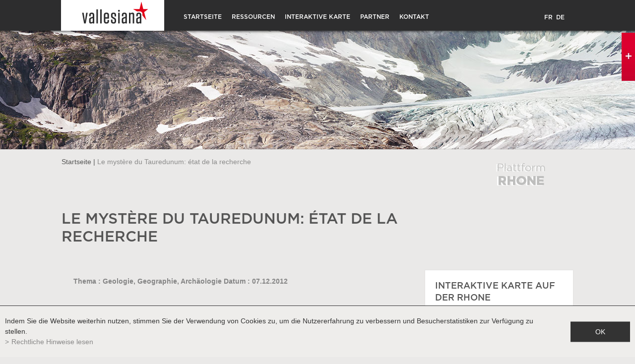

--- FILE ---
content_type: text/html; charset=UTF-8
request_url: https://www.plateforme-rhone.ch/de/mystere-tauredunum-etat-recherche-331.html
body_size: 20961
content:
<!DOCTYPE html>
<html>
	<head>


	   	<title>Le myst&egrave;re du Tauredunum: &eacute;tat de la recherche :: Plattform Rhone Rottu :: Vallesiana ::  Staatsarchiv, Dokumentation, Mediathek, Kantonsmuseen :: Wallis</title>
	   	<meta name="description" content="Thema : Geologie, Geographie, Arch&auml;ologie
Datum : 07.12.2012"/>
	   	<meta name="keywords" content="Plattform Rhone Rottu :: Vallesiana ::  Staatsarchiv, Dokumentation, Mediathek, Kantonsmuseen :: Wallis :: Das Dokumentationszentrum Rhone ist eine Serviceplattform der Vallesiana, die das Thema Rhone in den Blickpunkt rückt. Dieses Zentrum bietet die folgenden Dienstleistungen an:"/>
	   	<meta http-equiv="Content-type" content="text/html; charset=utf-8"/>
	   	<meta name="google-site-verification" content="OgwuHjmyex6ijGj8nKsTPsvLAXwonXJbC9n-1gFv-cI" />
		<meta name="viewport" content="width=device-width, initial-scale=1">
		<meta name="gwt:property" content="locale=de"/>
		<link rel="canonical" href="https://www.plateforme-rhone.ch/de/mystere-tauredunum-etat-recherche-331.html"/>
		<meta name="google-site-verification" content="qsk8eFyLqFAsZNjW1QXnSIUSaZKTO7AxHhGtfNKhgP4" />
		<meta name="msvalidate.01" content="8F9F977B766D77B34385DE142B9CCD01" />
		
<link rel="stylesheet" type="text/css" href="/js/jquery/fancybox/fancybox.css?_v=1"/>
<link rel="stylesheet" type="text/css" href="/template/adminzone.css?_v=1"/>
<link rel="stylesheet" type="text/css" href="/style/T1.css?_v=1"/>
<script src="/js/jquery/jquery-1.6.4.min.js?_v=1" type="text/javascript"></script>
<script src="/js/jquery/fancybox/jquery.fancybox-1.3.4.pack.js?_v=1" type="text/javascript"></script>
<script src="/js/jquery/openbox.js?_v=1" type="text/javascript"></script>
<script src="/js/functions.js?_v=1" type="text/javascript"></script>
<script src="/js/mandatory.js?_v=1" type="text/javascript"></script>
<script src="/js/adminzone.js?_v=1" type="text/javascript"></script>
<script src="/js/facebook.js?_v=1" type="text/javascript"></script>
<script src="/plugin/menu/js/menu.js?_v=1" type="text/javascript"></script>
<script src="/plugin/slider/js/jquery.nivo.slider.pack.js?_v=1" type="text/javascript"></script>


<script>

var myUrlBase ='/de/recherche-14.html'

</script>



<script>
var isAdmin = 0;
$(document).ready(function()
{
	
	valignAll();
	openboxInit();
	animeMenu('menuMain','0',1);
animeMenu('menufondMain','0',1);
	
	
	var tailleEcran = $(window).width();
	//Fait pour que ça ne puisse pas aller plus loin que l'image
	if(tailleEcran > 1920)
		$("#zoneBtnSliderOff").css("right",(tailleEcran-1920)/2);
		
	$("#zoneBtnSliderOff").hover(function(){
		
		//setDecalage();
		$("#DivzoneSliderOver").css("visibility","visible");
		$("#zoneSearch").css("opacity","0.5");
		$("#zoneCaption .nivo-caption").css("visibility","visible");
		var tailleCaption = $("#zoneCaption .nivo-caption").css("width");
		var myBtn = $(this);
		$(this).css("opacity","0.1").css("width",tailleCaption);
		
		
	}, function(){
		
		$("#DivzoneSliderOver").css("visibility","hidden");
		$("#zoneCaption .nivo-caption").css("visibility","hidden");
		$("#zoneSearch").css("opacity","1");
		var myBtn = $(this);
		$(myBtn).css("opacity","1").css("width","27px");
		
	} );


});

//Gestion du back avec le moteur de recherche antidot
/*if(window.location.hash == "")
	history.replaceState(null, null, "#!search");*/
	
$(this).resize(function() {
	//setDecalage();
});

/*function setDecalage()
{
	var tailleEcran = $(window).width();
	
	//Fait pour que ça ne puisse pas aller plus loin que l'image
	if(tailleEcran > 1920)
		$("#zoneBtnSliderOff").css("right",(tailleEcran-1920)/2);
	
	tailleCaptionHtml = $("#zoneCaption .nivo-caption").width();
	if(tailleEcran > 1920)
		decalage = 1920-tailleCaptionHtml;
	else
		decalage = tailleEcran + ((1920 - tailleEcran)/2)- tailleCaptionHtml;
	
	$("#zoneCaption .nivo-caption").css("left",decalage);

}*/

//Recadre les images d'accroches basé sur la taille du parent
$(window).load(function()
{ 
	//Cache les critères si vide
	$(".valign, .first_image img").each(function()
		{
		valign($(this));
		});
	
});


</script>

<!-- Matomo -->
<script>
	var _paq = window._paq = window._paq || [];
	/* tracker methods like "setCustomDimension" should be called before "trackPageView" */
	_paq.push(['trackPageView']);
	_paq.push(['enableLinkTracking']);
	(function() {
		var u="https://analytics.vsnet.ch/";
		_paq.push(['setTrackerUrl', u+'matomo.php']);
		_paq.push(['setSiteId', '9']);
		var d=document, g=d.createElement('script'), s=d.getElementsByTagName('script')[0];
		g.async=true; g.src=u+'matomo.js'; s.parentNode.insertBefore(g,s);
	})();
</script>
<!-- End Matomo Code -->

	</head>
<body class="myBody   page  DE">
	<script>
	  (function(i,s,o,g,r,a,m){i['GoogleAnalyticsObject']=r;i[r]=i[r]||function(){
	  (i[r].q=i[r].q||[]).push(arguments)},i[r].l=1*new Date();a=s.createElement(o),
	  m=s.getElementsByTagName(o)[0];a.async=1;a.src=g;m.parentNode.insertBefore(a,m)
	  })(window,document,'script','//www.google-analytics.com/analytics.js','ga');

	  ga('create', 'UA-11011433-8', 'auto');
	  ga('send', 'pageview');

	</script>

	<div id="mainPanel">

		<div id="leftPanel">
			<div id="zoneLangueLeft" class="langHolder"><a href="/fr/mystere-tauredunum-etat-recherche-331.html" class="langsite fr">FR</a><span class="langsite">&nbsp;</span>
<a href="/de/mystere-tauredunum-etat-recherche-331.html" class="langsiteActiv de">DE</a><span class="langsite"></span>
</div>
			<div class="menuHolder"><div id="menuMain"><ul id="ulmid_0" class="menu0">
	<li id="mid_2" class="menu0 " >
		
		<a href="/de/plattform-geschichte-rhone-wallis-3.html" target="_self" class="menu0 " style="">Startseite</a>
		<ul id="ulmid_2" class="menu1">
	<li id="mid_39" class="menu1 divwrapper" >
		
		<a href="/de/einfuhrung-67.html" target="_self" class="menu1 " style="">Einführung</a>
		
		
	</li>
	<li id="mid_44" class="menu1 divwrapper" >
		
		<a href="/de/geschichte-rhone-119.html" target="_self" class="menu1 " style="">Rhone Geschichte</a>
		
		
	</li>
	<li id="mid_53" class="menu1 divwrapper" >
		
		<a href="/de/dokumentationszentrum-261.html" target="_self" class="menu1 " style="">Dokumentationszentrum</a>
		
		
	</li>
</ul>




		
	</li>
	<li id="mid_31" class="menu0 " >
		
		<a href="/de/ressourcen-357.html" target="_self" class="menu0 " style="">Ressourcen</a>
		<ul id="ulmid_31" class="menu1">
	<li id="mid_54" class="menu1 divwrapper" >
		
		<a href="/data/documents/2021_Bibliographie_Rhne.pdf" target="_blank" class="menu1 " style="">Bibliographie</a>
		
		
	</li>
	<li id="mid_55" class="menu1 divwrapper" >
		
		<a href="/de/kolloquien-memoires-rhone-266.html" target="_self" class="menu1 " style="">Kolloquien</a>
		
		
	</li>
	<li id="mid_46" class="menu1 divwrapper" >
		
		<a href="/de/virtuelle-ausstellungen-144.html" target="_self" class="menu1 " style="">Virtuelle Ausstellungen</a>
		
		
	</li>
	<li id="mid_36" class="menu1 divwrapper" >
		
		<a href="/de/dokument-einreichen-thema-rhone-einreichen-50.html" target="_self" class="menu1 " style="">Ein Dokument einreichen</a>
		
		
	</li>
	<li id="mid_56" class="menu1 divwrapper" >
		
		<a href="/de/ansprechpartner-264.html" target="_self" class="menu1 " style="">Ansprechpartner</a>
		
		
	</li>
</ul>




		
	</li>
	<li id="mid_57" class="menu0 " >
		
		<a href="/de/interaktive-karte-259.html" target="_self" class="menu0 " style="">Interaktive Karte</a>
		
		
	</li>
	<li id="mid_58" class="menu0 " >
		
		<a href="/de/partner-250.html" target="_self" class="menu0 menuselected" style="">Partner</a>
		<ul id="ulmid_58" class="menu1">
	<li id="mid_59" class="menu1 divwrapper" >
		
		<a href="/de/archives-cantonales-251.html" target="_self" class="menu1 " style="">Staatsarchiv Wallis</a>
		
		
	</li>
	<li id="mid_60" class="menu1 divwrapper" >
		
		<a href="/de/mediatheque-valais-252.html" target="_self" class="menu1 " style="">Mediathek Wallis</a>
		
		
	</li>
	<li id="mid_61" class="menu1 divwrapper" >
		
		<a href="/de/walliser-kantonsmuseen-253.html" target="_self" class="menu1 " style="">Walliser Kantonsmuseen</a>
		
		
	</li>
	<li id="mid_62" class="menu1 divwrapper" >
		
		<a href="/de/associations-memoires-rhone-254.html" target="_self" class="menu1 " style="">Verein Mémoires du Rhône</a>
		
		
	</li>
	<li id="mid_63" class="menu1 divwrapper" >
		
		<a href="/de/institut-geographie-durabilite-unil-255.html" target="_self" class="menu1 " style="">IGD - Institut de géographie et durabilité de l'UNIL</a>
		
		
	</li>
	<li id="mid_64" class="menu1 divwrapper" >
		
		<a href="/de/cirm-centre-interdisciplinaire-recherche-256.html" target="_self" class="menu1 " style="">CIRM - Centre interdisciplinaire de recherche sur la montagne</a>
		
		
	</li>
	<li id="mid_65" class="menu1 divwrapper" >
		
		<a href="/de/fddm-fondation-pour-developpement-durable-257.html" target="_self" class="menu1 " style="">FDDM - Stiftung für die nachhaltige Entwicklung der Bergregionen</a>
		
		
	</li>
	<li id="mid_66" class="menu1 divwrapper" >
		
		<a href="/de/3eme-correction-rhone-258.html" target="_self" class="menu1 " style="">KAR3 – Kantonales Amt Rhonewasserbau</a>
		
		
	</li>
</ul>




		
	</li>
	<li id="mid_67" class="menu0 " >
		
		<a href="/de/kontakt-262.html" target="_self" class="menu0 " style="">KONTAKT</a>
		
		
	</li>
</ul>



</div></div>
		</div>

		<div class="mainHolder">

			<div id="zoneFixed">	
				<div id="zoneFixedDiv">
					<div class="paddingHome">
						<a id="menuIcone"></a>
						<div id="zoneLogo"><a href="/" target="_self"><img src="/template/image/logo.gif" border="0" class="noAeffect"></a></div>
						<div id="zoneMenuTop"><div class="menuHolder"><!-- placeholder for menu --></div></div>
						<div id="zoneLangue" class="langHolder"><!-- placeholder for lang --></div>
						<div class="divwrapper"></div>
					</div>
				</div>
			</div>

			<div id="DivzoneSlider">
				<div class="logo-holder">
					<div id="logoPlateformeBanner"></div>
				</div>
					
					<div class="overflow-container">
						<div id="TailleSlider">
							<div id="zoneOmbre"></div>
							<div id="zoneSlider">
								<div id="slider-wrapper"> 
    <div id="slider" class="nivoSlider"> 	
      	<img src="/plugin/slider/template/images/inter/image1.jpg" alt="" title="#htmlcaption3"/>
    </div>  
        <div id="htmlcaption3" class="nivo-html-caption">
        	
        		<div class="zoneTexte">
        			<div class="avecSlogan"><font class="FirstLine">Musées Cantonaux, 4350 2016/3 2/7</font><br><font class="SecondLine"></font></div>
        			<div class="EnSavoirPlus"><a href="https://scopequery.vs.ch/detail.aspx?id=317014" target="_blank" style="" onclick="" class="noAeffect">En savoir plus <img src="/template/image/fleche.png" border="0"></a></div>
        		</div>
       
        	<div style="float:left;"><img src="/plugin/slider/template/images/btnOn.jpg" border="0"></div>
			<div class="divwrapper"></div>
			
		</div>
        
</div>
  
<script type="text/javascript">
jQuery(window).load(function() {
    jQuery('#slider').nivoSlider(
    {
    	effect:'fade',
    	animSpeed:100,
    	directionNav:false,
    	pauseTime:6000,
    	controlNav:false,
    	captionOpacity:1,
    	beforeChange:function(){
    		$("#slider-wrapper .nivo-caption").mouseleave();
			$("#zoneCaption").html("");
			$("#slider-wrapper .nivo-caption").clone().appendTo("#zoneCaption");
    	},
		afterLoad: function(){
			$("#zoneCaption").html("");
	$("#slider-wrapper .nivo-caption").clone().appendTo("#zoneCaption");
			console.log("afterload");
		},
    	slices: 1
    }
    );
});
$(document).ready(function() {
	
});
</script>
								<div id="DivzoneSliderOver"></div>
							</div>
						</div>
					</div>
					<div id="zoneBtnSliderOff"><img src="/plugin/slider/template/images/btnOff.jpg" border="0"></div>	
					<div id="zoneCaption">
	
					</div>
				</div>
			
			<div id="mainContainer">
				
				<div id="zoneSearch"><!-- { plug_antidot_showSearch } --></div>
				<div id="fondTexteMoteurRecherche" style="visibility: hidden;"><!-- span>Staatsarchiv Wallis – Mediathek Wallis – Walliser Kantonsmuseen</span --></div>
				<div class="">
	<div class="colRecherche"></div>
	<div id="zoneContentInterieur" class="pageListeDetail">
		<div><span id="youarehereItem"><span id="youarehereHeader"><a href="/">Startseite</a></span><span id="youarehereSeparator"> | </span>Le mystère du Tauredunum: état de la recherche</span></div>
		<a href="/de/homepage.html" id="logoPlateformeInter"></a>
		
		<div id="paddingContentInt">
			<div id="colGauche">
				
				<div class="barreForH1"><div lang="Seitenkopf" id="page">
	<div id="pageContextMenu" class="zoneMenu"></div>
	<h1>Le mystère du Tauredunum: état de la recherche</h1>
	<div class="pageresume" style="">
		<div class="accrocheImg" style=";display:none;">
			
		</div>
		Thema : Geologie, Geographie, Archäologie<br />
Datum : 07.12.2012
	</div>
	<div class="divwrapper"></div>

	

</div></div>
				
							
				
				
				<div lang="HTML-Bereich" id="pagehtmlcontent" >
	<div id="pagehtmlcontentContextMenu"></div>	
	<div class="htmlcontent">								
		<div class="page_resumeInt">Thema : Geologie, Geographie, Archäologie
Datum : 07.12.2012</div><div><p>Intervenants : Marc Weidmann, géologue, Jongny; Carole Blomjous, archéologue, Archéodunum, Golion;<br />
Philippe Schoeneich, géographe, Université Joseph Fourier, Grenoble, France</p></div>
	</div>	
</div>


				
				
			</div>
			<div id="colDroite">
				
				<a class="link" href="/de/carte-interactive-259.html">INTERAKTIVE KARTE auf der Rhone</a>
				<a class="link" href="/de/virtuelle-ausstellungen-144.html">VIRTUELLE AUSSTELLUNGEN AUF DER RHONE</a>
				<!-- a class="link" href="/de/recherche-14.html">dokumentarische Ressourcen</a -->
				
			</div>
		</div>
		<div id="zoneGriseBtnShare">
			<div id="zonePrintShare">
				<a href="javascript:var win=window.open('/noindex/de/mystere-tauredunum-etat-recherche-331.html?media=print&plugin=printsend-print-1','print', 'width=500, height=500,scrollbars=1, resizable=1');"><div id="zoneImagePrint"><font class="lienTxtShare">Drucken</font></div></a>
				<!-- a href="/noindex/de/mystere-tauredunum-etat-recherche-331.html?media=print&plugin=printsend-pdf-1"><div id="zoneImagePDF"><font class="lienTxtShare">PDF</font></div></a>
				<a href="/noindex/de/mystere-tauredunum-etat-recherche-331/ajaxmanager-plug-printsend-fct-sendAFriendView-returnformat-html.html" target="openbox" onclick="void('openbox.ajax')"><div id="zoneImageRecommander"><font class="lienTxtShare">Empfehlen</font></div></a --> 
				<a><span class='st_facebook_custom'><font class="lienTxtShare">Teilen</font></span></a>
				<a><span class="st_twitter_custom" ><font class="lienTxtShare">Twittern</font></span></a>    		
				<div class="divwrapper"></div>
			</div>
			<div id="zoneBtnSaveSearch" style="display:none">
				<a href="#" id="urlAjaxSaveSearch" onclick="recupParamSearch();return false;"><div id="zonePaddingBtnSaveSearch"><font class="txtSaveSearch">Suchergebnis speichern</font></div></a>
				<a href="/" id="urlAjaxSaveSearchNone"></a>
			</div>
			<div class="divwrapper"></div>
		</div>



<script type="text/javascript" src="https://ws.sharethis.com/button/buttons.js"></script>
<script type="text/javascript">stLight.options({publisher: "51a89d96-503d-4db3-84a6-b70b3b312d4f", doNotHash: false, doNotCopy: false, hashAddressBar: false});</script>
		
		<div class="divwrapper"></div>
	</div>
	<div class="divwrapper"></div>
</div>


<div id="zoneFooterInterieur">
	<div id="zoneSeparateurInt"><img src="/template/image/barreSeparateur.png"></div>	
	<div id="zoneMenuDuFond"><div id="menufondMain"><ul id="ulmid_0" class="menu0">
	<li id="mid_12" class="menu0 " >
		
		<a href="/de/nous-trouver-265.html" target="_self" class="menu0 " style="">Kontakt </a>
		
		
	</li>
	<li id="mid_14" class="menu0 " >
		
		<a href="/de/homepage/sitemap-view-1.html" target="_self" class="menu0 " style="">Sitemap</a>
		
		
	</li>
	<li id="mid_51" class="menu0 " >
		
		<a href="/de/homepage/mentionslegales-view-1.html" target="_self" class="menu0 " style="">Rechtliche Hinweise</a>
		
		
	</li>
</ul>



</div></div>
</div>

<script>
/*Fonction qui permet de récupérer les données pour le titre de la recherche*/
function recupParamSearch()
{
	var chaine = window.location.href;

	var indexObjetId = chaine.indexOf("object_id");
	if(indexObjetId == -1)
		{
			//on sauve une recherche
			var texte ="";
			$(".AFSW-context-items dd > span").each(function(){
				texte = texte + $(this).html()+", ";
			})
			
			var query = $(".AFSW-keywords-text-box-wrapper input").attr("value");
			
			if(query =="" && texte!="")
				texte = texte.substring(0,texte.length-2);
			else
				texte = texte + query;
				
		}	
	else
		{
			//on sauve un objet, on fait passer en paramètre l'url de l'objet
			indexSearch = chaine.indexOf("#!search");
			texte = chaine.substring(indexObjetId+10,indexSearch);
		}
	
	var urlAjax = document.getElementById("urlAjaxSaveSearchNone").href;
	
	var indexHtml = urlAjax.indexOf(".html");
	if(indexHtml > -1)
		urlAjax = urlAjax.substring(0,indexHtml+5);
	
	urlAjaxBeforeChange = urlAjax;
	
	//Remplace toutes les occurences
	var find = "'";
	var re = new RegExp(find, 'g');
	texte = texte.replace(re, "\\'");
	
	//Check pour savoir si on est connecté ou non, le lien est différent mais on garde les paramètres
	if(urlAjax.indexOf("javascript")>-1)
		urlAjax = urlAjax.replace(".html",".html?titlesearch="+encodeURI(texte)+"',null);");
	else
		urlAjax = urlAjax.replace(".html",".html?titlesearch="+encodeURI(texte));

	document.getElementById("urlAjaxSaveSearchNone").href = urlAjax;

	//On sauve la recherche en cours pour lorsqu'on n'est pas connecté
	saveSessionUrlSearch(urlAjaxBeforeChange,chaine);
}
function saveSessionUrlSearch(urlAjax,Mychaine)
{
	
	//Appeler en ajax
	var xhr = getAjaxRequest();
	xhr.onreadystatechange=function()
	{
		if(xhr.readyState == 4)
			if(xhr.status == 200)
			{
				var xml = xhr.responseXML;
				var nodes = xml.getElementsByTagName('html')[0]; 
				var result = nodes.firstChild.nodeValue;
		//alert("inside");
				if(result.trim()!="") //Si ok, je poste le formulaire
					{
					
			
					document.getElementById("urlAjaxSaveSearchNone").click();
					}
		    }
	}
	
	//var url = urlAjax + "?plugin=ajaxmanager-plug-myaccount-fct-saveSessionUrlForSearch&ajaxURL="+ encodeURIComponent(Mychaine);
//alert(url);
	var url = "/" + "?plugin=ajaxmanager-plug-myaccount-fct-saveSessionUrlForSearch&ajaxURL="+ encodeURIComponent(Mychaine);
//	alert(url);
	//Appelle Ajax
	xhr.open("get", url, false);
	xhr.send(null); //Check en AJAX, donc pas de retour
}
</script>
			</div>
			<div id="ContainFooter">
				<div id="zoneFooter">
					<div id="zoneSeparateur"><img src="/template/image/barreSeparateur.png"></div>
					<div id="zoneLogos">
						<a class="archives" target="_blank" href="https://www.vs.ch/web/culture/aev"><img src="/template/image/vide.gif" border="0" /></a>
						<a class="culture" target="_blank" href="https://www.vs.ch/culture"><img src="/template/image/vide.gif" border="0" /></a>
						<a class="musee" target="_blank" href="http://www.musees-valais.ch"><img src="/template/image/vide.gif" border="0" /></a>
						<a class="mediatheque" target="_blank" href="http://www.mediatheque.ch"><img src="/template/image/vide.gif" border="0" /></a>
					</div>
					<div class="partenaires">
						<a href="/de/partenaires-250.html" target="_self">Alle Partner</a>
					</div>
					<div id="powered">
						<div class="container">
							<div>Powered by&nbsp;</div>
							<div style="box-sizing: border-box;"><a href="http://www.boomerang.ch" target="_blank" style="color:#7a7a7a;"><font style="color:#ED1B54">/</font>boomerang</a></div>
							<div>&nbsp;- Gehostet auf dem wissenschaftlichen Netzwerk Wallis <a href="http://www.vsnet.ch/d/" target="_blank" style="color:#7a7a7a;font-size:12px;text-decoration:none;">VSnet</a></div>
							<div class="divwrapper"></div>
						</div>
					</div>
					<div class="divwrapper"></div>
				</div>
			</div>
			

		</div>
	</div>

	<div id="disclaimerCtn">
	<div class="disclaimer">
		<div class="txt">Indem Sie die Website weiterhin nutzen, stimmen Sie der Verwendung von Cookies zu, um die Nutzererfahrung zu verbessern und Besucherstatistiken zur Verfügung zu stellen.</div>
		<a class="read" href="/de/homepage/mentionslegales-view-1.html">Rechtliche Hinweise lesen</a>
		<a class="close" href="#">ok</a>
	</div>	
	<script>
		$(document).ready(function(){	
			$('#disclaimerCtn .close').click(function(evt){
				evt.preventDefault(); 
				$('#disclaimerCtn').addClass("hide");
				$.post("/de/mystere-tauredunum-etat-recherche-331/mentionslegales-disclaimer-OK/ajaxmanager-plug-mentionslegales-fct-setDisclaimer.html");
			}); 
		});
	</script>
</div>
	
	<!-- { plug_antidot_script } -->
	</body>
</html>

--- FILE ---
content_type: text/css;charset=UTF-8
request_url: https://www.plateforme-rhone.ch/style/T1.css?_v=1
body_size: 151040
content:
/* template de Style */
.gwt-PopupPanel /*POPUP d'erreur de antidot */ 
{ 
	display:none;
}
.AFSW-facet#date
{
	display:none!important;
}

.clear {
  clear: both;
}

.code {
  font-family: monospace;
  white-space: pre;
}

#zoneAllResultats {
	padding-top: 80px;
}
.group::after {
  clear: both;
  content: ' ';
  display: block;
  font-size: 0;
  line-height: 0;
  visibility: hidden;
  width: 0;
  height: 0;
}

.hidden {
  display: none !important;
}

.invisible {
  visibility: hidden;
}

.match {
  color: #e33358;
}


.searchForm {
  position: relative;
  height: 30px;
  color: #e2ddd1;
  font-family: Helvetica, Arial, sans-serif;
}
.searchForm p {
  margin: 0;
  font-size: 21px;
  text-shadow: 1px 1px 2px rgba(0, 0, 0, 0.35);
  color: #e2ddd1;
  float: left;
  padding-top: 0.1em;
}

#info {

  padding-top:48px;
	position: relative;
}
#info a:hover, #info a:active, #info a:focus {
  color: #e2663e;
}

#stat {
  font-size: 13px;
  color: #e2663e;
  float: left;
  width: 220px;
  text-align: center;
  padding-top: 8px;
}

#sortForm {
  position: absolute;
  left: 290px;
  padding-top: 8px;
color:#979796;
text-transform:uppercase;
font-weight:bold;
font-size:11px;
}

#sortForm .AFSW-sort-list-box
{
	background:url(/template/image/fondComboTri.gif) no-repeat!important ;
	width:119px!important;
	height:21px!important;
	overflow:hidden!important;
	display:block;	
	float:Left;
}

#sortForm .AFSW-sort-label
{
	display:block;
	float:Left;
	padding-top:4px;
	padding-right:5px;
}

#sortForm .AFSW-sort-list-box select
{
	background:transparent!important;
	border:0px!important;
	text-decoration:none!important;
	color:#9d9d9d!important;
	font-weight:bold!important;
	min-width:139px!important;
	padding:0px!important;
	margin:0px!important;
	height:20px;
	margin-left:8px!important;
	margin-right:5px!important;
	font-size:11px!important;
	text-transform:none!important;
	padding-top:2px!important;
	
}


#displayOptions {
  position: absolute;
  right: 0px;
  padding-top: 8px;
}

#displayOptions .gwt-InlineLabel
{
	color:#979796;
text-transform:uppercase;
font-weight:bold;
font-size:11px;
	
}

#displayOptions .AFSW-pagesize-container > span.gwt-InlineLabel
{
	padding-right:10px;
}

#displayOptions .AFSW-pagesize-container > span:nth-child(2)
{
	background:#FFFFFF;
	border:1px solid #e8e7e6;
	border-right:0px;
	padding:3px;
}

#displayOptions a, #displayOptions span
{
	color:#9d9d9d;
	font-family:Arial;
	font-weight:bold;
	font-size:11px;
	text-decoration:none;
}

 #displayOptions span strong
{
	color:#e33358;
	font-weight:normal;
}

#content {
  clear: both;
}
#content.group {
	margin-bottom: 20px;
}

#facets {
background:#FFFFFF;
  width: 222px;
  float: left;
  position: relative;
  border:1px solid #e3e2e1;
  border-bottom:2px solid #e1e0df;
}

#results {
  
margin: 0;
  padding: 4px 0 0 0px;
	color:#858585;
	text-decoration:none;	
	font-size:13px;
}

.view-list li {
  overflow: hidden;
  padding: 15px;
  position: relative;
}
.view-list li:hover {
  background-color: rgba(255, 249, 235, 0.8);
  -webkit-border-radius: 7px;
  -moz-border-radius: 7px;
  -o-border-radius: 7px;
  border-radius: 7px;
}
.view-list li:hover img {
  border-color: #7d7a73;
}
.view-list li img {
  border-color: #fff9eb;
}

.view-list li.detail img {
  border-color: #949587;
}

.innersection {
  position: relative;
  width: 100%;
}

#infoinner {
  padding: 0px;
}

#footer {
  background: #465c7d;
}
#footer p {
  font-family: "Trebuchet MS", Arial, sans-serif;
  font-size: 11px;
  color: #6483b3;
  text-align: center;
}

.nav {
  float: right;
  max-height: 50px;
}
.nav > div {
  float: left;
  margin-right: 5px;
  display: -moz-inline-stack;
  display: inline-block;
  zoom: 1;
  *display: inline;
}
.nav > div:last-child {
  margin-right: 0;
}

/* ~~~~~~~~~~~~~~~~~~~~~~~~~~~~~~~~~~~~~~~~~~~~~~~~~~~~~~~~~~~~~~~~~~~~~~~~~~~~~
 * Shared properties - Demo style
 */
.AFSS-reply-title {
 color:#777777;
	font-family:Gotham-Medium;
	font-size:14px;
	margin-bottom:0px;
	text-transform:uppercase;
	padding:0px;
	margin:0px;
	
	font-weight:normal;
}
.AFSS-reply-title:hover {

}

.AFSS-reply-abstract {
 	color:#858585;
	text-decoration:none;	
	font-size:13px;
padding-top:10px;
}

.AFSS-facet-item {
  padding:0px;
  color: #858585;
font-size:13px;
  text-decoration: none;
}
.AFSS-facet-item.AFSS-facet-item-selected {
  color: #e2663e;
}
.AFSS-facet-item.AFSS-facet-item-selected:hover {
  background-color: none;
}
.AFSS-facet-item.AFSS-facet-item-partly-selected {
  font-weight: bold;
}
.AFSS-facet-item:hover {
  background-color: rgba(176, 172, 162, 0.35);
  text-shadow: none;
}

/* ~~~~~~~~~~~~~~~~~~~~~~~~~~~~~~~~~~~~~~~~~~~~~~~~~~~~~~~~~~~~~~~~~~~~~~~~~~~~
 * AddBookmark Widget - Demo style
 */
/* ~~~~~~~~~~~~~~~~~~~~~~~~~~~~~~~~~~~~~~~~~~~~~~~~~~~~~~~~~~~~~~~~~~~~~~~~~~~~~
 * CKS AddSchedSearch Widget - Demo style
 */
.AFSW-addschedsearch-container .AFSW-addschedsearch-main-button {
  display: block;
  position: relative;
  left: -89px;
  top: 5px;
  width: 16px;
  height: 16px;
  padding: 1px;
  border: none;
  background: transparent url("/plugin/antidot/images/save_off.png") no-repeat;
  color: #403837;
  cursor: pointer;
  overflow: hidden;
  text-indent: -9999px;
  white-space: no-wrap;
}
.AFSW-addschedsearch-container .AFSW-addschedsearch-main-button:hover {
  color: #e2663e;
}
.AFSW-addschedsearch-container .AFSW-addschedsearch-save-form {
  left: -300px;
  display: inline-block;
  bottom: -20px;
  padding: 20px;
  z-index: 15;
  margin-left: 20px;
  -webkit-border-radius: 7px;
  -moz-border-radius: 7px;
  -o-border-radius: 7px;
  border-radius: 7px;
  position: relative;
  background: #e2ddd1;
  border: 4px solid #403837;
}
.AFSW-addschedsearch-container .AFSW-addschedsearch-save-form:after, .AFSW-addschedsearch-container .AFSW-addschedsearch-save-form:before {
  bottom: 100%;
  border: solid transparent;
  content: " ";
  height: 0;
  width: 0;
  position: absolute;
  pointer-events: none;
}
.AFSW-addschedsearch-container .AFSW-addschedsearch-save-form:after {
  left: 50%;
  border-bottom-color: #e2ddd1;
  border-width: 10px;
  margin-left: -10px;
}
.AFSW-addschedsearch-container .AFSW-addschedsearch-save-form:before {
  left: 50%;
  border-bottom-color: #403837;
  margin-left: -16px;
  border-width: 16px;
}
.AFSW-addschedsearch-container .AFSW-addschedsearch-save-form span {
  font-size: 21px;
  line-height: 21px;
  text-shadow: 1px 1px 2px rgba(0, 0, 0, 0.35);
}
.AFSW-addschedsearch-container .AFSW-addschedsearch-save-form input[type="text"] {
  margin: 0 0 0 0.5em;
  padding: 0.2px 0 0.2px 0.8em;
  width: 192px;
  height: 26px;
  zoom: 1;
  -webkit-appearance: none;
  -webkit-border-top-left-radius: 20px;
  -webkit-border-bottom-left-radius: 20px;
  -moz-border-radius-topleft: 20px;
  -moz-border-radius-bottomleft: 20px;
  border-bottom-left-radius: 20px;
  border-top-left-radius: 20px;
  border: 0 none;
  color: #e2663e;
  width: 192px;
  font-family: "Trebuchet MS", Arial, sans-serif;
  font-size: 18px;
  letter-spacing: -0.1em;
  -webkit-box-shadow: 1px 1px 5px rgba(0, 0, 0, 0.5) inset;
  -moz-box-shadow: 1px 1px 5px rgba(0, 0, 0, 0.5) inset;
  box-shadow: 1px 1px 5px rgba(0, 0, 0, 0.5) inset;
}
.AFSW-addschedsearch-container .AFSW-addschedsearch-save-form input[type="text"]::-webkit-input-placeholder {
  font-style: italic;
  color: #cccccc;
}
.AFSW-addschedsearch-container .AFSW-addschedsearch-save-form input[type="text"]:-moz-placeholder {
  font-style: italic;
  color: #cccccc;
}
.AFSW-addschedsearch-container .AFSW-addschedsearch-save-form button {
  height: 26px;
  padding: 0 10px 0 5px;
  margin-right: 0.5em;
  color: #e2663e;
  border: 0;
  font-weight: bold;
  background-color: #403837;
  -webkit-border-top-right-radius: 20px;
  -webkit-border-bottom-right-radius: 20px;
  -moz-border-radius-topright: 20px;
  -moz-border-radius-bottomright: 20px;
  border-bottom-right-radius: 20px;
  border-top-right-radius: 20px;
  cursor: pointer;
}
.AFSW-addschedsearch-container .AFSW-addschedsearch-save-form button span {
  visibility: hidden;
}
.AFSW-addschedsearch-container .AFSW-addschedsearch-save-form .AFSW-addschedsearch-name-error {
  background-color: #e2663e;
}

/* ~~~~~~~~~~~~~~~~~~~~~~~~~~~~~~~~~~~~~~~~~~~~~~~~~~~~~~~~~~~~~~~~~~~~~~~~~~~~~
 * Composite Results Widget - Demo style
 */
.AFSW-compositeresults-cluster-header {
  background: rgba(176, 172, 162, 0.35);
  -webkit-border-radius: 30px;
  -moz-border-radius: 30px;
  -o-border-radius: 30px;
  border-radius: 30px;
}
.AFSW-compositeresults-cluster-header h3 {
  color: #403837;
  font-size: 15px;
}
.AFSW-compositeresults-cluster-header h3 span {
  text-transform: capitalize;
  font-weight: normal;
}
.AFSW-compositeresults-cluster-header h3 .AFSW-compositeresults-cluster-header-title {
  font-weight: bold;
}
.AFSW-compositeresults-cluster-header a {
  font-size: 11px;
}

/* ~~~~~~~~~~~~~~~~~~~~~~~~~~~~~~~~~~~~~~~~~~~~~~~~~~~~~~~~~~~~~~~~~~~~~~~~~~~~~
 * Concept Widget - Demo style
 */
.AFSW-concept-container {
  padding: 15px 5px 15px 45px;
  margin-bottom: 15px;
  background: rgba(176, 172, 162, 0.2) url(/plugin/antidot/images/concept.png) 15px center no-repeat;
  font-family: "Trebuchet MS", Arial, sans-serif;
  color: #7d7a73;
  font-size: 13px;
  -webkit-border-radius: 5px;
  -moz-border-radius: 5px;
  -o-border-radius: 5px;
  border-radius: 5px;
}

.AFSW-concept-code {
  font-family: monospace;
  white-space: pre;
}

.AFSW-concept-match-expanded-panel {
  background-color: #fff9eb;
  color: #7d7a73;
  font-family: "Trebuchet MS", Arial, sans-serif;
  font-size: 11px;
  line-height: 14.3px;
  overflow: hidden;
  -webkit-border-radius: 5px;
  -moz-border-radius: 5px;
  -o-border-radius: 5px;
  border-radius: 5px;
  -webkit-box-shadow: 0 2px 8px rgba(0, 0, 0, 0.35);
  -moz-box-shadow: 0 2px 8px rgba(0, 0, 0, 0.35);
  box-shadow: 0 2px 8px rgba(0, 0, 0, 0.35);
}

.AFSW-concept-match-expanded-panel-container {
  border-width: 2px;
}

/* ~~~~~~~~~~~~~~~~~~~~~~~~~~~~~~~~~~~~~~~~~~~~~~~~~~~~~~~~~~~~~~~~~~~~~~~~~~~~~
 * Context Widget - Demo style
 */
#zoneTotalFiltreOff
{
	display:none;
}


#zoneCriteres
{
	clear: both;	
	background:#FFFFFF;	
	border:1px solid #e3e2e1;
	width:222px;	
	border-bottom:2px solid #e6e6e6;	
	padding:0px;	
	margin:0px 0px 20px 0px;	
}

.txtCriteres
{
		height:32px;
		padding-left:17px;
		text-transform:uppercase;
		background:#f2f2f2;
		border-bottom:1px solid #ededed;
		padding-top:17px;
		font-family:Gotham-Medium;
		font-size:18px;
		color:#555555;
}

.affineResult
{
	font-family:Gotham-Medium;
	color:#555555;
	font-size:13px;
	padding-left:3px;
	padding-bottom:15px;
}

ul.AFSW-context-items {
	margin:0px!important;
	padding:7px 0px 7px 0px!important;
	min-height:20px;
	
}

.AFSW-context-items li {
  display: inline-block;
	margin:0px;
padding:0px;
}

dl.AFSW-context-facet 
{
	margin:0px!important;
	padding:3px 0px 3px 0px!important;
}

.AFSW-context-items span
{
	background:url(/plugin/antidot/images/arrows.png) no-repeat 10px 0px;
	padding-left:25px;
	font-size:13px;
	width:164px;
	display:block;
	float:left;
}

.AFSW-context-items .AFSS-button-text
{
	display:none;
}

.AFSW-context-items .AFSS-button-icon
{
	background:none!important;
}

.AFSW-context-items dd {
	padding:0px!important;
	margin:0px!important;

  /*margin: 0 5px 10px 0;
  padding: 3.143px 10px;
  -webkit-border-radius: 20px;
  -moz-border-radius: 20px;
  -o-border-radius: 20px;
  border-radius: 20px;
  -webkit-box-shadow: 1px 1px 2px rgba(43, 56, 77, 0.5);
  -moz-box-shadow: 1px 1px 2px rgba(43, 56, 77, 0.5);
  box-shadow: 1px 1px 2px rgba(43, 56, 77, 0.5);
  text-shadow: 1px 1px 0 #eeeeee;
  background-color: #DBDBDB;
  background: -webkit-gradient(linear, 0% 0%, 0% 100%, from(#eeeeee), to(#c8c8c8));
  background: -moz-linear-gradient(0% 100% 90deg, #c8c8c8, #eeeeee);*/
}
.AFSW-context-item.AFSW-context-feed {
  background: #7296cc;
  /* fallback color if gradients are not supported */
  background-color: #7296cc;
  /* IE7 workaround */
  background: -moz-linear-gradient(top, #7296cc 0%, #6483b3 100%);
  background: -webkit-gradient(linear, left top, left bottom, color-stop(0%, #7296cc), color-stop(100%, #6483b3));
  background: -o-linear-gradient(top, #7296cc 0%, #6483b3 100%);
  text-shadow: 1px 1px 0 rgba(255, 255, 255, 0.25);
}
.AFSW-context-item.AFSW-context-feed .AFSW-context-name {
  color: #403837;
}
.AFSW-context-item.AFSW-context-feed .AFSW-context-value {
  color: #e2ddd1;
  text-shadow: 1px 1px 2px rgba(0, 0, 0, 0.35);
}
.AFSW-context-item.AFSW-context-keywords {
  background: #e2ddd1;
  /* Old browsers */
  background: -moz-linear-gradient(top, #e2ddd1 0%, #465c7d 97%);
  /* FF3.6+ */
  background: -webkit-gradient(linear, left top, left bottom, color-stop(0%, #e2ddd1), color-stop(97%, #465c7d));
  /* Chrome,Safari4+ */
  background: -webkit-linear-gradient(top, #e2ddd1 0%, #465c7d 97%);
  /* Chrome10+,Safari5.1+ */
  background: -o-linear-gradient(top, #e2ddd1 0%, #465c7d 97%);
  /* Opera 11.10+ */
  background: -ms-linear-gradient(top, #e2ddd1 0%, #465c7d 97%);
  /* IE10+ */
  background: linear-gradient(to bottom, #e2ddd1 0%, #465c7d 97%);
  /* W3C */
  filter: progid:DXImageTransform.Microsoft.gradient(startColorstr='$linkcolor3', endColorstr='$bgcolor1',GradientType=0 );
  /* IE6-9 */
  text-shadow: 1px 1px 0 rgba(255, 255, 255, 0.25);
}
.AFSW-context-item.AFSW-context-keywords .AFSW-context-name {
  color: #403837;
}
.AFSW-context-item.AFSW-context-keywords .AFSW-context-value {
  color: #e2ddd1;
  text-shadow: 1px 1px 2px rgba(0, 0, 0, 0.35);
}

.AFSW-context-name {
  text-transform: capitalize;
  color: #403837;
}

.AFSW-context-value {
  font-weight: bold;
  color: #403837;
}

.AFSW-context-remove-button {
  cursor: pointer;
  background: transparent url(/plugin/antidot/images/delete-off.png) center center no-repeat;
width:15px;
height:15px;
border:0px;
}
.AFSW-context-remove-button:after {
  content: none;
}
.AFSW-context-remove-button:hover, .AFSW-context-remove-button:active, .AFSW-context-remove-button:focus {
  background: transparent url(/plugin/antidot/images/delete-on.png) center center no-repeat;
}

.AFSW-context-pushpin-button {
  cursor: pointer;
}
.AFSW-context-pushpin-button:after {
  content: none;
}

a.AFSW-context-pinned {
  background: transparent url(/plugin/antidot/images/pushpin.png) right top no-repeat;
}
a.AFSW-context-pinned:hover, a.AFSW-context-pinned:active, a.AFSW-context-pinned:focus {
  background: transparent url(/plugin/antidot/images/pushpin.png) left top no-repeat;
}

a.AFSW-context-unpinned {
  background: transparent url(/plugin/antidot/images/pushpin.png) left top no-repeat;
}
a.AFSW-context-unpinned:hover, a.AFSW-context-unpinned:active, a.AFSW-context-unpinned:focus {
  background: transparent url(/plugin/antidot/images/pushpin.png) right top no-repeat;
}

/* ~~~~~~~~~~~~~~~~~~~~~~~~~~~~~~~~~~~~~~~~~~~~~~~~~~~~~~~~~~~~~~~~~~~~~~~~~~~~~
 * CustomFacets Widget - Demo style
 */
/* ~~~~~~~~~~~~~~~~~~~~~~~~~~~~~~~~~~~~~~~~~~~~~~~~~~~~~~~~~~~~~~~~~~~~~~~~~~~~~
 * CustomResults Widget - Demo style
 */
/* ~~~~~~~~~~~~~~~~~~~~~~~~~~~~~~~~~~~~~~~~~~~~~~~~~~~~~~~~~~~~~~~~~~~~~~~~~~~~~
 * DateFacet Widget - Demo style
 */
/* ~~~~~~~~~~~~~~~~~~~~~~~~~~~~~~~~~~~~~~~~~~~~~~~~~~~~~~~~~~~~~~~~~~~~~~~~~~~~~
 *  DemoResults Widget - Demo style
 */
.AFSW-demoresults-container {
  color: #7d7a73;
  font-family: "Trebuchet MS", Arial, sans-serif;
  font-size: 12px;
  text-align: left;
}
.AFSW-demoresults-container ul {
  list-style: none outside none;
  margin: 0;
  padding: 0;
}

.AFSW-compositeresults-item li, .AFSW-compositeresults-item .colGauche
{
	width: calc(100% - 92px);
	-webkit-box-sizing: border-box;
	-moz-box-sizing: border-box;
	box-sizing: border-box;
	background:#ffffff;
	border-bottom:2px solid #e6e6e6;
	padding:24px 29px 14px 25px;
	float:left;
	min-height:50px;
	margin:0px 0px 20px 0px;
}

.AFSW-compositeresults-item .colGauche h5 
{
	color:#777777;
	font-family:Gotham-Medium;
	font-size:14px;
	margin-bottom:0px;
	text-transform:uppercase;
	padding:0px;
	margin:0px;
	padding-bottom:10px;
	font-weight:normal;
	text-decoration:none;
}

.AFSW-compositeresults-item .colGauche h5 a
{
	color:#777777;
}

.AFSW-compositeresults-item .colGauche h5 a:hover
{
	text-decoration:underline!important;
}

.colDroite
{
	position:relative;
	float:left;
	width:92px;
	height:89px;
}

.ligneSeparationIcone
{
	border-top:2px solid #f4f4f4;
	margin-top:17px;
	padding-top:10px;
}

.zoneIcone
{
	float:left;
	width:100%;
}
.ligneSeparationIcone .icone
{
	float:left;
	width:45px;
}

.ligneSeparationIcone .titre
{
	float:left;
	font-size:13px;
	color:#acacac;
}


.AFSW-compositeresults-item
{
	margin:0px!important;
	padding:0px!important;
	height:0px!important;
}


.AFSW-demoresults-container .gwt-DisclosurePanel .header {
  position: absolute;
  top: 28px;
  left: 5px;
}
.AFSW-demoresults-container .gwt-DisclosurePanel .AFSW-demoresults-client-data-panel {
  border-left: 2px solid #7d7a73;
}

.AFSW-demoresults-item-bookmark, .AFSW-demoresults-item-docwatch {
  background: url(/plugin/antidot/images/bookmark_alert_sprite.png) no-repeat;
  cursor: pointer;
}

.AFSW-demoresults-item-bookmark.AFSW-demoresults-item-bookmark-down {
  background-position: 0 -86px;
  display: block;
}
.AFSW-demoresults-item-bookmark.AFSW-demoresults-item-bookmark-down-hovering {
  background-position: 0 -70px;
}
.AFSW-demoresults-item-bookmark.AFSW-demoresults-item-bookmark-up {
  background-position: 0 -70px;
}
.AFSW-demoresults-item-bookmark.AFSW-demoresults-item-bookmark-up-hovering {
  background-position: 0 -86px;
}

.AFSW-demoresults-item-docwatch.AFSW-demoresults-item-docwatch-down {
  background-position: 0 -32px;
  display: block;
}
.AFSW-demoresults-item-docwatch.AFSW-demoresults-item-docwatch-down-hovering {
  background-position: 0 0;
}
.AFSW-demoresults-item-docwatch.AFSW-demoresults-item-docwatch-up {
  background-position: 0 0;
}
.AFSW-demoresults-item-docwatch.AFSW-demoresults-item-docwatch-up-hovering {
  background-position: 0 -32px;
}

.AFSW-demoresults-relevance {
  font-family: monospace;
  white-space: pre;
}

.AFSW-demoresults-cluster-header {
  background: rgba(176, 172, 162, 0.35);
  -webkit-border-radius: 30px;
  -moz-border-radius: 30px;
  -o-border-radius: 30px;
  border-radius: 30px;
}
.AFSW-demoresults-cluster-header h3 {
  color: #403837;
  font-size: 15px;
}
.AFSW-demoresults-cluster-header h3 span {
  text-transform: capitalize;
  font-weight: normal;
}
.AFSW-demoresults-cluster-header h3 .AFSW-demoresults-cluster-header-title {
  font-weight: bold;
}
.AFSW-demoresults-cluster-header a {
  font-size: 11px;
}

.AFSW-demoresults-table-of-content h3 {
  font-size: 15px;
  color: #403837;
}
.AFSW-demoresults-table-of-content .AFSW-demoresults-table-of-content-title {
  font-size: 15px;
  font-weight: bold;
  text-shadow: 1px 1px 0 rgba(255, 255, 255, 0.8);
  text-transform: capitalize;
}
.AFSW-demoresults-table-of-content .AFSW-demoresults-table-of-content-title:hover {
  background: none !important;
}
.AFSW-demoresults-table-of-content .AFSW-demoresults-table-of-content-title span.AFSW-demoresults-table-of-content-title-text {
  position: relative;
  top: 3px;
}
.AFSW-demoresults-table-of-content .AFSW-demoresults-table-of-content-title span.AFSW-demoresults-table-of-content-title-deco {
  font-weight: normal;
  font-size: 45px;
  font-family: Georgia, Times, serif;
}
.AFSW-demoresults-table-of-content ul {
  list-style: none;
}
.AFSW-demoresults-table-of-content li {
  vertical-align: middle;
  font-size: 11px;
  color: #7d7a73;
}
.AFSW-demoresults-table-of-content li .AFSW-demoresults-table-of-content-item {
  background: rgba(255, 249, 235, 0.8);
  -webkit-border-radius: 7px;
  -moz-border-radius: 7px;
  -o-border-radius: 7px;
  border-radius: 7px;
}
.AFSW-demoresults-table-of-content li .AFSW-demoresults-table-of-content-item a.AFSW-demoresults-go-to-feed {
  width: 16px;
  text-indent: -9999px;
  background: url(/plugin/antidot/images/gotofeed.png) no-repeat;
}
.AFSW-demoresults-table-of-content li .AFSW-demoresults-table-of-content-item a:hover {
  text-shadow: none;
}

.AFSW-demoresults-feed-header {
  margin-bottom: 15px;
  padding: 10px 20px;
  background: #403837;
  -webkit-border-radius: 30px;
  -moz-border-radius: 30px;
  -o-border-radius: 30px;
  border-radius: 30px;
}
.AFSW-demoresults-feed-header h3 {
  color: #e2ddd1;
}
.AFSW-demoresults-feed-header h3 span {
  text-transform: capitalize;
  font-weight: normal;
}
.AFSW-demoresults-feed-header h3 span + span {
  font-size: 15px;
}
.AFSW-demoresults-feed-header a {
  font-size: 11px;
}
.AFSW-demoresults-feed-header a.AFSW-demoresults-back-to-top {
  background: url(/plugin/antidot/images/backtotop.png) no-repeat;
}

/* ~~~~~~~~~~~~~~~~~~~~~~~~~~~~~~~~~~~~~~~~~~~~~~~~~~~~~~~~~~~~~~~~~~~~~~~~~~~~~
 *  Facet Widget - Demo style
 */

.cellTreeSelectedItem
{
	
}
.cellTreeItemImage
{
	background: url(/plugin/antidot/images/arrows.png) no-repeat 0px 0px;
}

.cellTreeItem.cellTreeItemImageValue.cellTreeTopItemImageValue
{
	padding:3px 0px 3px 0px;
}

.cellTreeSelectedItem .cellTreeItemImage
{
	/*background: url(/plugin/antidot/images/arrows.png) no-repeat 3px -16px !important;*/
}

.cellTreeItemImage img
{
	display:none;
}

.AFSW-facet-item {
 
}
.AFSW-facet-item .cellTreeShowMoreButton {
  border-top: 1px solid rgba(255, 249, 235, 0.5);
  border-bottom: 1px solid rgba(176, 172, 162, 0.5);
  text-transform: uppercase;
  font-size: 10px;
  color: #7d7a73;
  background-color: rgba(176, 172, 162, 0.2);

}
.AFSW-facet-content
{
	background:#FFFFFF;
	padding:18px 17px 19px 10px;
	margin:0px;
}


.AFSS-facet-item-count
{
	padding-left:5px;
}

.AFSW-facet-item .cellTreeShowMoreButton:hover {
  color: #e2663e;
  text-shadow: none;
}

.AFSW-facet-item-header {
  padding: 14px 0px 0px 20px;
  border-bottom: 1px solid rgba(176, 172, 162, 0.5);
  font-size:13px;
  font-family:Gotham-Medium;
  color: #ffffff;
  height:27px;
  
}

.AFSS-facet-item-selected.AFSS-facet-item
{
	color:#dc002e;
	background:none;	
}

.AFSS-facet-item:hover
{
	background:none;
}


.AFSW-facet-header
{
	color: #ffffff;
	border:0px;
	height:27px;
	padding: 14px 0px 0px 20px;
	margin-bottom:2px;
	cursor:pointer;
	
}

.AFSW-facet-header h4
{
	color: #ffffff;
	font-family:Gotham-Medium;
	font-size:13px;
	text-transform:none;
	font-weight:normal!important;
	margin:0px;
	padding:0px;
	/*width:162px;
	overflow:hidden;
	text-overflow:ellipsis;
	white-space:nowrap;*/
}

.AFSW-facet-item-header:hover {
  cursor: pointer;
}
.AFSW-facet-collapsed/*Au chargement des facet*/
{
	background: url(/template/image/flecheBlancheOff.gif) no-repeat 198px 19px #dc002e;
}

.AFSW-facet-collapsed .AFSW-facet-content /*Fermé*/
{
	display:none;	
}

.AFSW-facet-expanded
{
  	background: url(/template/image/flecheBlancheOn.gif) no-repeat 198px 19px #dc002e;
}

.AFSW-facet-expanded .AFSW-facet-content /*Ouvert*/
{
	display:block;	
}

.AFSW-facet-items-tree-container {
overflow: auto;
max-height: 200px;
padding-right: 15px;
}

.AFSW-facet-item-tree {
  padding: 10px 0;
  background-color: #FFFFFF;
	border:0px;
}

.AFSW-facet-or .AFSS-facet-item {
  background: url(/template/image/flecheBlancheOff.gif) no-repeat 198px 19px #dc002e;
}
.AFSW-facet-or .AFSS-facet-item.AFSS-facet-item-selected {
  background: url(/template/image/flecheBlancheOn.gif) no-repeat 198px 19px #dc002e;
}

.AFSW-facet-cluster-form-toggle {
 /* width: 10px;
  height: 10px;
  line-height: 10px;
  background: url(/plugin/antidot/images/cluster.png) no-repeat right;
  opacity: 0.5;
  filter: alpha(opacity=50);
  zoom: 1;*/
display:none;
}
.AFSW-facet-cluster-form-toggle:after {
  content: none;
}
.AFSW-facet-cluster-form-toggle:hover, .AFSW-facet-cluster-form-toggle .AFSW-facet-cluster-form-open {
  opacity: 1;
  filter: alpha(opacity=100);
}

.AFSW-facet-cluster-form {
  background-color: rgba(176, 172, 162, 0.2);
  padding: 4px;
}
.AFSW-facet-cluster-form span.gwt-InlineLabel {
  line-height: 21px;
  margin-left: 10px;
}
.AFSW-facet-cluster-form input[type="checkbox"] {
  position: relative;
  top: 2px;
  margin-left: 5px;
}
.AFSW-facet-cluster-form input[type="text"] {
  padding: 2px;
  margin-left: 3px;
  margin-top: 1px;
  margin-bottom: 1px;
  font-family: Georgia, Times, serif;
  font-size: 15px;
  border: none;
  background: none;
  color: #403837;
  text-align: center;
  border: 1px solid rgba(176, 172, 162, 0.2);
  -webkit-border-radius: 5px;
  -moz-border-radius: 5px;
  border-radius: 5px;
}
.AFSW-facet-cluster-form input[type="text"]:hover, .AFSW-facet-cluster-form input[type="text"]:focus {
  border: 1px solid rgba(176, 172, 162, 0.5);
  background: #e2ddd1;
  -webkit-box-shadow: 1px 1px 4px rgba(0, 0, 0, 0.2) inset;
  -moz-box-shadow: 1px 1px 4px rgba(0, 0, 0, 0.2) inset;
}
.AFSW-facet-cluster-form input[type="text"].AFSW-facet-cluster-group-length-error {
  border-color: #e2663e;
}
.AFSW-facet-cluster-form button {
  padding: 4px 10px;
  border: none;
  color: #403837;
  -webkit-border-radius: 20px;
  -moz-border-radius: 20px;
  border-radius: 20px;
  -webkit-box-shadow: 1px 1px 2px rgba(43, 56, 77, 0.5);
  -moz-box-shadow: 1px 1px 2px rgba(43, 56, 77, 0.5);
  box-shadow: 1px 1px 2px rgba(43, 56, 77, 0.5);
  text-shadow: 1px 1px 0 #eeeeee;
  background: -webkit-gradient(linear, 0% 0%, 0% 100%, from(#eeeeee), to(#c8c8c8));
  background: -moz-linear-gradient(0% 100% 90deg, #c8c8c8, #eeeeee);
}
.AFSW-facet-cluster-form button:hover {
  background: -webkit-gradient(linear, 0% 0%, 0% 100%, from(#999999), to(#c8c8c8));
  background: -moz-linear-gradient(0% 100% 90deg, #c8c8c8, #999999);
  -webkit-box-shadow: 1px 1px 0 rgba(255, 255, 255, 0.8);
  -moz-box-shadow: 1px 1px 0 rgba(255, 255, 255, 0.8);
  box-shadow: 1px 1px 0 rgba(255, 255, 255, 0.8);
}
.AFSW-facet-cluster-form button:active {
  color: #000;
}
.AFSW-facet-cluster-form button[disabled] {
  color: #c8c8c8;
}
.AFSW-facet-cluster-form button[disabled]:active {
  color: #c8c8c8;
}

.AFSW-facet-item-search-box {
  -webkit-appearance: none;
  -webkit-border-radius: 5px;
  -moz-border-radius: 5px;
  border-radius: 5px;
  border: 0 none;
  color: #e2663e;
  font-family: "Trebuchet MS", Arial, sans-serif;
  font-size: 15px;
  letter-spacing: -0.1em;
  zoom: 1;
  width: 100%;
  padding: 0 5px;
  padding: 0 3px;
}
.AFSW-facet-item-search-box::-webkit-input-placeholder {
  font-style: italic;
  color: #cccccc;
}
.AFSW-facet-item-search-box:-moz-placeholder {
  font-style: italic;
  color: #cccccc;
}

.AFSW-facet-item-search-box-active .cellTreeSelectedItem .AFSS-facet-item {
  background-color: rgba(176, 172, 162, 0.35);
  color: #e2663e;
  outline-color: #e2663e;
  -webkit-transition: all 0.3s ease-in-out;
  -moz-transition: all 0.3s ease-in-out;
  -o-transition: all 0.3s ease-in-out;
  transition: all 0.3s ease-in-out;
}

.AFSS-facet-label-match {
  background-color: #feffde;
  font-weight: normal;
}

/* ~~~~~~~~~~~~~~~~~~~~~~~~~~~~~~~~~~~~~~~~~~~~~~~~~~~~~~~~~~~~~~~~~~~~~~~~~~~~~
 * FeedFacet Widget - Demo style
 */
.AFSW-feedfacet-item {
  margin-bottom: 35px;
  border-bottom-width: 1px;
  border-bottom-style: solid;
  border-bottom-color: rgba(176, 172, 162, 0.5);
}

.AFSW-feedfacet-item-header {
  padding: 0 0 3px 20px;
  border-bottom: 1px solid rgba(176, 172, 162, 0.5);
  text-transform: uppercase;
  font-weight: bold;
  color: #7d7a73;
  text-shadow: 1px 1px 0 rgba(255, 255, 255, 0.8);
}
.AFSW-feedfacet-item-header:hover {
  cursor: pointer;
}
.AFSW-feedfacet-item-header.AFSW-feedfacet-expand {
  background: url(/plugin/antidot/images/fold-off.png) no-repeat scroll 5px 0 transparent;
}
.AFSW-feedfacet-item-header.AFSW-feedfacet-collapse {
  background: url(/plugin/antidot/images/fold-on.png) no-repeat scroll 5px 0 transparent;
}

.AFSW-feedfacet-item-tree {
  padding: 10px 0;
  position: relative;
  background-color: rgba(176, 172, 162, 0.2);
  border-top: 1px solid rgba(255, 249, 235, 0.5);
  border-bottom: 1px solid rgba(176, 172, 162, 0.5);
}

/* ~~~~~~~~~~~~~~~~~~~~~~~~~~~~~~~~~~~~~~~~~~~~~~~~~~~~~~~~~~~~~~~~~~~~~~~~~~~~~
 * GeoDistSearch Widget - Demo style
 */
/* Geodist facet */
.AFSW-geodistsearch-container h1 {
  border-bottom: 1px solid #b3aea4;
  color: #b3aea4;
  font-size: 0.6em;
  font-weight: bold;
  text-align: center;
  text-transform: uppercase;
}

.AFSW-geodistsearch-explain {
  color: #666;
  font-size: 0.7em;
  font-style: italic;
  line-height: 1.2em;
}

.AFSW-geodistsearch-map {
  box-shadow: 0px 0px 1px 1px rgba(0, 0, 0, 0.2);
}

.AFSW-geodistsearch-map:before, .afsWidgetsGeoDistMap:after {
  -webkit-transform: skew(-3deg, -2deg);
  -o-transform: skew(-3deg, -2deg);
  -ms-transform: skew(-3deg, -2deg);
  -moz-transform: skew(-3deg, -2deg);
  bottom: 14px;
  box-shadow: 0 15px 5px rgba(0, 0, 0, 0.3);
  content: "";
  height: 50px;
  left: 1px;
  max-width: 50%;
  position: absolute;
  width: 50%;
  z-index: -1;
}

.AFSW-geodistsearch-map:after {
  -webkit-transform: skew(3deg, 2deg);
  -o-transform: skew(3deg, 2deg);
  -ms-transform: skew(3deg, 2deg);
  -moz-transform: skew(3deg, 2deg);
  left: auto;
  right: 1px;
}

.AFSW-geodistsearch-radius-slider .gwt-SliderBar-label {
  color: #999;
  font-size: 0.7em;
}

.AFSW-geodistsearch-radius-slider .gwt-SliderBar-line {
  background-color: #999;
  border-radius: 3px;
}

.AFSW-geodistsearch-radius-slider .gwt-SliderBar-knob {
  background-image: url(/plugin/antidot/images/slidebarknob.png) !important;
  background-position: top !important;
}

.AFSW-geodistsearch-radius-slider .gwt-SliderBar-knob:hover {
  background-position: bottom !important;
  cursor: pointer;
}

.AFSW-geodistsearch-clear-search, .AFSW-geodistsearch-around-me-search {
  background: none;
  border: none;
  border-radius: 5px;
  cursor: pointer;
  font-size: 0.8em;
}

.AFSW-geodistsearch-around-me-search {
  -webkit-box-shadow: 0 0 3px white inset, 0 1px 1px rgba(0, 0, 0, 0.1);
  -moz-box-shadow: 0 0 3px white inset, 0 1px 1px rgba(0, 0, 0, 0.1);
  -webkit-border-radius: 5px;
  -moz-border-radius: 5px;
  background-color: #ffffff;
  background-image: -moz-linear-gradient(top, white 20%, #f6f6f6 50%, #eeeeee 52%, #f4f4f4 100%);
  background-image: -ms-linear-gradient(top, white 20%, #f6f6f6 50%, #eeeeee 52%, #f4f4f4 100%);
  background-image: -o-linear-gradient(top, white 20%, #f6f6f6 50%, #eeeeee 52%, #f4f4f4 100%);
  background-image: -webkit-gradient(linear, 0% 0%, 0% 100%, color-stop(20%, white), color-stop(50%, #f6f6f6), color-stop(52%, #eeeeee), color-stop(100%, #f4f4f4));
  background-image: -webkit-linear-gradient(top, white 20%, #f6f6f6 50%, #eeeeee 52%, #f4f4f4 100%);
  background-image: linear-gradient(top, white 20%, #f6f6f6 50%, #eeeeee 52%, #f4f4f4 100%);
  border: 1px solid #aaaaaa;
  border-radius: 5px;
  box-shadow: 0 0 3px white inset, 0 1px 1px rgba(0, 0, 0, 0.1);
  color: #666;
  filter: progid:DXImageTransform.Microsoft.gradient(startColorstr='#ffffff', endColorstr='#eeeeee', GradientType=0 );
}

.AFSW-geodistsearch-clear-search:before {
  border-radius: 5px;
  color: #808080;
  content: "a02";
  font-weight: normal;
  padding: 0 5px;
  text-shadow: 1px 1px 0 rgba(255, 255, 255, 0.75);
}

.AFSW-geodistsearch-clear-search:hover:before {
  color: #990000;
  text-shadow: 1px 1px 2px rgba(0, 0, 0, 0.25);
}

.AFSW-geodistsearch-around-me-search:hover {
  background: #c4d734;
}

.AFSW-geodistsearch-around-me-search:hover:before {
  color: #fff;
  text-shadow: 1px 1px 2px rgba(0, 0, 0, 0.25);
}

.AFSW-geodistsearch-around-me-search:before {
  border-radius: 5px;
  color: #808080;
  content: "16";
  font-size: 2em;
  font-weight: normal;
  margin-top: 15px;
  padding: 5px 8px;
  text-shadow: 1px 1px 0 rgba(255, 255, 255, 0.75);
}

/* ~~~~~~~~~~~~~~~~~~~~~~~~~~~~~~~~~~~~~~~~~~~~~~~~~~~~~~~~~~~~~~~~~~~~~~~~~~~~~
 *  Info Widget - Demo style
 */
.AFSW-info-container {
  color: #7d7a73;
margin-bottom:21px;
}

.AFSW-info-results-count {
  color: #3b3b3b;
  font-family: Arial;
  font-size: 20px;
  font-weight:bold;
text-transform:uppercase;
text-align:left!important;
}

.AFSS-facet-item-count:before {
content: '(';
}

.AFSS-facet-item-count:after {
content: ')';
}


.AFSW-info-results-count .AFSW-info-value
{
	color:#dc002e;
}

.AFSW-info-reply-time {
  display:none;
}

/* ~~~~~~~~~~~~~~~~~~~~~~~~~~~~~~~~~~~~~~~~~~~~~~~~~~~~~~~~~~~~~~~~~~~~~~~~~~~~~
 * Keyword Widget - Demo style
 */
.AFSW-keywords-form {
  color: #e2ddd1;
  font-family: Helvetica, Arial, sans-serif;
}

.AFSW-keywords-fields-wrapper {
  display: block;
}

.AFSW-keywords-label
{
	display:none!important;	
}


.AFSW-keywords-text-box::-webkit-input-placeholder {

  color: #bababa;
width:764px;
}
.AFSW-keywords-text-box:-moz-placeholder {

  color: #bababa;
}

.AFSW-keywords-text-box-wrapper
{
	width:764px;
	background:#FFFFFF;
	float:left;
	margin-left:85px;
}

.AFSW-keywords-text-box {
	
	background:#FFFFFF;
	height:47px;
	width:728px;
	padding:0px 18px 0px 18px;
	border: 0;
	outline: 0;
	color:#bababa;
	font-size:22px;
	font-family:Gotham-Medium;
	text-transform:uppercase;
}

.ie8 .AFSW-keywords-text-box,
.ie9 .AFSW-keywords-text-box {
  color: black;
}

.AFSW-keywords-button {
 	float:left;
	width:82px;
	height:47px;
	background:url(/template/image/btnSearch.jpg) no-repeat;
	border:0px;
	cursor:pointer;
}

.AFSW-keywords-menu {
  float: left;
  font-family: "Trebuchet MS", Arial, sans-serif;
  font-size: 11px;
}
.AFSW-keywords-menu a {
  color: #7296cc;
}

.AFSW-keywords-advanced .AFSW-keywords-text-box {
  margin-bottom: 7px;
  border: 2px solid;
  font-size: 14.1px;
}

.AFSW-keywords-suggest-box {
  background: #ffffff;
  -webkit-border-bottom-left-radius: 5px;
  -moz-border-radius-bottomleft: 5px;
  -webkit-border-bottom-right-radius: 5px;
  -moz-border-radius-bottomright: 5px;
  -webkit-box-shadow: 0 2px 5px rgba(0, 0, 0, 0.35);
  -moz-box-shadow: 0 2px 5px rgba(0, 0, 0, 0.35);
  box-shadow: 0 2px 5px rgba(0, 0, 0, 0.35);
	z-index:1000;
	min-width:470px;
	padding:10px;
margin-top:5px;
}

#findme td
{
	border:0px!important;
}

#findme th
{
	text-transform:none;
	background:none;
	width:auto;
	padding:10px;
	padding-right:50px;
}

#findme li
{
	margin:0px;
	padding:0px;
}

#findme ul
{
	margin:0px;
	padding:0px;
	padding-left:5px;
}

#findme ol, #findme ul {
  list-style: none;
}

#findme blockquote,#findme q {
  quotes: none;
}

#findme blockquote:before, #findme blockquote:after, #findme q:before, #findme q:after {
  content: '';
  content: none;
}

#findme :focus {
  outline: 0;
}

#findme ins {
  text-decoration: none;
}

#findme del {
  text-decoration: line-through;
}

#findme thead, #findme tr, #findme th, #findme td {
  vertical-align: baseline;
}

.AFSC-acp-acpfeed-suggestion
{
	background:none!important;
}
/* ~~~~~~~~~~~~~~~~~~~~~~~~~~~~~~~~~~~~~~~~~~~~~~~~~~~~~~~~~~~~~~~~~~~~~~~~~~~~~
 * CKS ListBookmarks Widget - Demo style
 */
.AFSW-listbookmarks-container {
  font-family: Helvetica, Arial, sans-serif;
}
.AFSW-listbookmarks-container .AFSW-listbookmarks-title {
  margin: 0 auto;
  text-align: right;
  padding: 3px 5px 3px 17px;
  -webkit-border-radius: 5px;
  -moz-border-radius: 5px;
  -o-border-radius: 5px;
  border-radius: 5px;
  text-indent: -9999px;
  font-size: 10px;
  font-weight: bold;
  background: #3274d1 url(/plugin/antidot/images/bookmark_alert_sprite.png) no-repeat 0 -49px;
  color: white;
  cursor: pointer;
}
.AFSW-listbookmarks-container .AFSW-listbookmarks-panel {
  -webkit-border-radius: 7px;
  -moz-border-radius: 7px;
  -o-border-radius: 7px;
  border-radius: 7px;
  position: relative;
  background: #e2ddd1;
  border: 4px solid #403837;
  font-size: 13px;
  color: #7d7a73;
}
.AFSW-listbookmarks-container .AFSW-listbookmarks-panel:after, .AFSW-listbookmarks-container .AFSW-listbookmarks-panel:before {
  bottom: 100%;
  border: solid transparent;
  content: " ";
  height: 0;
  width: 0;
  position: absolute;
  pointer-events: none;
}
.AFSW-listbookmarks-container .AFSW-listbookmarks-panel:after {
  left: 50%;
  border-bottom-color: #e2ddd1;
  border-width: 10px;
  margin-left: -10px;
}
.AFSW-listbookmarks-container .AFSW-listbookmarks-panel:before {
  left: 50%;
  border-bottom-color: #403837;
  margin-left: -16px;
  border-width: 16px;
}
.AFSW-listbookmarks-container .AFSW-listbookmarks-panel .AFSW-listbookmarks-list .AFSW-listbookmarks-delete {
  border: none;
  background: transparent url(/plugin/antidot/images/delete-off.png) center center no-repeat;
}
.AFSW-listbookmarks-container .AFSW-listbookmarks-panel .AFSW-listbookmarks-list .AFSW-listbookmarks-delete:hover, .AFSW-listbookmarks-container .AFSW-listbookmarks-panel .AFSW-listbookmarks-list .AFSW-listbookmarks-delete:active, .AFSW-listbookmarks-container .AFSW-listbookmarks-panel .AFSW-listbookmarks-list .AFSW-listbookmarks-delete:focus {
  background: transparent url(/plugin/antidot/images/delete-on.png) center center no-repeat;
}
.AFSW-listbookmarks-container .AFSW-listbookmarks-panel .AFSW-listbookmarks-empty {
  text-align: center;
}

/* ~~~~~~~~~~~~~~~~~~~~~~~~~~~~~~~~~~~~~~~~~~~~~~~~~~~~~~~~~~~~~~~~~~~~~~~~~~~~~
 * ListDocwatch Widget - Demo style
 */
.AFSW-listdocwatch-container {
  font-family: Helvetica, Arial, sans-serif;
}
.AFSW-listdocwatch-container .AFSW-listdocwatch-title {
  margin: 0 auto;
  padding: 3px 5px 3px 17px;
  text-align: right;
  -webkit-border-radius: 5px;
  -moz-border-radius: 5px;
  -o-border-radius: 5px;
  border-radius: 5px;
  font-size: 10px;
  font-weight: bold;
  background: url(/plugin/antidot/images/bookmark_alert_sprite.png) no-repeat 2px 2px padding-box, red none border-box;
  color: white;
  cursor: pointer;
}
.AFSW-listdocwatch-container .AFSW-listdocwatch-panel {
  -webkit-border-radius: 7px;
  -moz-border-radius: 7px;
  -o-border-radius: 7px;
  border-radius: 7px;
  position: relative;
  background: #e2ddd1;
  border: 4px solid #403837;
  font-size: 13px;
  color: #7d7a73;
}
.AFSW-listdocwatch-container .AFSW-listdocwatch-panel:after, .AFSW-listdocwatch-container .AFSW-listdocwatch-panel:before {
  bottom: 100%;
  border: solid transparent;
  content: " ";
  height: 0;
  width: 0;
  position: absolute;
  pointer-events: none;
}
.AFSW-listdocwatch-container .AFSW-listdocwatch-panel:after {
  left: 50%;
  border-bottom-color: #e2ddd1;
  border-width: 10px;
  margin-left: -10px;
}
.AFSW-listdocwatch-container .AFSW-listdocwatch-panel:before {
  left: 50%;
  border-bottom-color: #403837;
  margin-left: -16px;
  border-width: 16px;
}
.AFSW-listdocwatch-container .AFSW-listdocwatch-list .AFSW-listdocwatch-delete {
  border: none;
  background: transparent url(/plugin/antidot/images/delete-off.png) center center no-repeat;
}
.AFSW-listdocwatch-container .AFSW-listdocwatch-list .AFSW-listdocwatch-delete:hover, .AFSW-listdocwatch-container .AFSW-listdocwatch-list .AFSW-listdocwatch-delete:active, .AFSW-listdocwatch-container .AFSW-listdocwatch-list .AFSW-listdocwatch-delete:focus {
  background: transparent url(/plugin/antidot/images/delete-on.png) center center no-repeat;
}
.AFSW-listdocwatch-container .AFSW-listdocwatch-empty {
  text-align: center;
}

/* ~~~~~~~~~~~~~~~~~~~~~~~~~~~~~~~~~~~~~~~~~~~~~~~~~~~~~~~~~~~~~~~~~~~~~~~~~~~~~
 * CKS ListSchedSearches Widget - Demo style
 */
.AFSW-listschedsearches-container {
  font-family: Helvetica, Arial, sans-serif;
}
.AFSW-listschedsearches-container .AFSW-listschedsearches-button {
  margin: 0 auto;
  text-align: right;
  -webkit-border-radius: 3px;
  -moz-border-radius: 3px;
  -o-border-radius: 3px;
  border-radius: 3px;
  background: url(/plugin/antidot/images/save_off.png) 2px 2px no-repeat content-box, #90b941 none border-box;
  font-size: 10px;
  font-weight: bold;
  cursor: pointer;
  color: white;
}
.AFSW-listschedsearches-container .AFSW-listschedsearches-panel {
  -webkit-border-radius: 6px;
  -moz-border-radius: 6px;
  -o-border-radius: 6px;
  border-radius: 6px;
  position: relative;
  background: #e2ddd1;
  border: 4px solid #403837;
  font-size: 13px;
  color: #7d7a73;
}
.AFSW-listschedsearches-container .AFSW-listschedsearches-panel:after, .AFSW-listschedsearches-container .AFSW-listschedsearches-panel:before {
  bottom: 100%;
  border: solid transparent;
  content: " ";
  height: 0;
  width: 0;
  position: absolute;
  pointer-events: none;
}
.AFSW-listschedsearches-container .AFSW-listschedsearches-panel:after {
  left: 50%;
  border-bottom-color: #e2ddd1;
  border-width: 10px;
  margin-left: -10px;
}
.AFSW-listschedsearches-container .AFSW-listschedsearches-panel:before {
  left: 50%;
  border-bottom-color: #403837;
  margin-left: -16px;
  border-width: 16px;
}
.AFSW-listschedsearches-container .AFSW-listschedsearches-panel .AFSW-listschedsearches-list .AFSW-listschedsearches-delete {
  cursor: pointer;
  border: none;
  background-color: transparent;
  border: none;
  background: transparent url(/plugin/antidot/images/delete-off.png) center center no-repeat;
}
.AFSW-listschedsearches-container .AFSW-listschedsearches-panel .AFSW-listschedsearches-list .AFSW-listschedsearches-delete:hover, .AFSW-listschedsearches-container .AFSW-listschedsearches-panel .AFSW-listschedsearches-list .AFSW-listschedsearches-delete:active, .AFSW-listschedsearches-container .AFSW-listschedsearches-panel .AFSW-listschedsearches-list .AFSW-listschedsearches-delete:focus {
  background: transparent url(/plugin/antidot/images/delete-on.png) center center no-repeat;
}
.AFSW-listschedsearches-container .AFSW-listschedsearches-panel .AFSW-listschedsearches-empty {
  color: #7d7a73;
}
.AFSW-listschedsearches-container .AFSW-listschedsearches-panel .AFSW-listschedsearches-empty {
  text-align: center;
}

/* ~~~~~~~~~~~~~~~~~~~~~~~~~~~~~~~~~~~~~~~~~~~~~~~~~~~~~~~~~~~~~~~~~~~~~~~~~~~~~
 * Loader Widget - Demo style
 */

.AFSW-loader-visible {
  background: url(/plugin/antidot/images/loader.gif) no-repeat center center!important;
  width: 500px;
  height: 32px;;
  padding-top:80px;		
}



/* ~~~~~~~~~~~~~~~~~~~~~~~~~~~~~~~~~~~~~~~~~~~~~~~~~~~~~~~~~~~~~~~~~~~~~~~~~~~~~
 * CKS Login Widget - Demo style
 */
.AFSW-login-container {
  font-family: "Trebuchet MS", Arial, sans-serif;
  font-size: 13px;
}
.AFSW-login-container span {
  color: #7d7a73;
}
.AFSW-login-container .AFSW-login-toggle-button {
  cursor: pointer;
  border: none;
  background-color: transparent;
  color: #fff;
  font-weight: bold;
}
.AFSW-login-container .AFSW-login-toggle-button:hover {
  color: #e2663e;
}
.AFSW-login-container .AFSW-login-form {
  -webkit-border-radius: 6px;
  -moz-border-radius: 6px;
  -o-border-radius: 6px;
  border-radius: 6px;
  position: relative;
  background: #e2ddd1;
  border: 4px solid #403837;
}
.AFSW-login-container .AFSW-login-form:after, .AFSW-login-container .AFSW-login-form:before {
  bottom: 100%;
  border: solid transparent;
  content: " ";
  height: 0;
  width: 0;
  position: absolute;
  pointer-events: none;
}
.AFSW-login-container .AFSW-login-form:after {
  left: 50%;
  border-bottom-color: #e2ddd1;
  border-width: 10px;
  margin-left: -10px;
}
.AFSW-login-container .AFSW-login-form:before {
  left: 50%;
  border-bottom-color: #403837;
  margin-left: -16px;
  border-width: 16px;
}
.AFSW-login-container .AFSW-login-form .AFSS-error-message {
  background-color: #e2663e;
}
.AFSW-login-container .AFSW-login-form .AFSS-field-label {
  font-weight: bold;
}
.AFSW-login-container .AFSW-login-form-submit-button, .AFSW-login-container .AFSW-login-form-cancel-button {
  border: none;
  background: -webkit-gradient(linear, 0% 0%, 0% 100%, from(#eeeeee), to(#c8c8c8));
  background: -moz-linear-gradient(0% 100% 90deg, #c8c8c8, #eeeeee);
  -webkit-border-radius: 20px;
  -moz-border-radius: 20px;
  -o-border-radius: 20px;
  border-radius: 20px;
  -webkit-box-shadow: 1px 1px 2px rgba(43, 56, 77, 0.5);
  -moz-box-shadow: 1px 1px 2px rgba(43, 56, 77, 0.5);
  box-shadow: 1px 1px 2px rgba(43, 56, 77, 0.5);
  text-shadow: 1px 1px 0 #eeeeee;
  color: #403837;
  cursor: pointer;
}
.AFSW-login-container .AFSW-login-form-submit-button:hover, .AFSW-login-container .AFSW-login-form-cancel-button:hover {
  background: -webkit-gradient(linear, 0% 0%, 0% 100%, from(#999999), to(#c8c8c8));
  background: -moz-linear-gradient(0% 100% 90deg, #c8c8c8, #999999);
  -webkit-box-shadow: 1px 1px 0 rgba(255, 255, 255, 0.8);
  -moz-box-shadow: 1px 1px 0 rgba(255, 255, 255, 0.8);
  box-shadow: 1px 1px 0 rgba(255, 255, 255, 0.8);
}
.AFSW-login-container .AFSW-login-form-submit-button:active, .AFSW-login-container .AFSW-login-form-cancel-button:active {
  color: #000;
}

/* ~~~~~~~~~~~~~~~~~~~~~~~~~~~~~~~~~~~~~~~~~~~~~~~~~~~~~~~~~~~~~~~~~~~~~~~~~~~~
 * Logout Widget - Demo style
 */
/* ~~~~~~~~~~~~~~~~~~~~~~~~~~~~~~~~~~~~~~~~~~~~~~~~~~~~~~~~~~~~~~~~~~~~~~~~~~~~~
 * MapResults Widget - Demo style
 */
/* .AFSW-map-results-container {} */
/* ~~~~~~~~~~~~~~~~~~~~~~~~~~~~~~~~~~~~~~~~~~~~~~~~~~~~~~~~~~~~~~~~~~~~~~~~~~~~~
 *  Pager Widget - Demo style
 */
.AFSW-pager-container {
  text-align: center;
 font-weight:bold;
font-size:11px;
  
}

.AFSW-pager-page-number-link{

	display:block;
	float:left;
padding-left:2px;
padding-right:2px;
color: #929291;

}
.AFSW-pager-page-number-link:hover, .AFSW-pager-page-number-link:active, .AFSW-pager-page-number-link:focus,
.AFSW-pager-previous-page-link:hover,
.AFSW-pager-previous-page-link:active,
.AFSW-pager-previous-page-link:focus,
.AFSW-pager-next-page-link:hover,
.AFSW-pager-next-page-link:active,
.AFSW-pager-next-page-link:focus {
	display:block;
	float:left;
}

.AFSW-pager-next-page-link 
{
	background:url(/template/image/fleche.png) no-repeat 2px 0px;
	width:10px;
	height:9px;
	display:block;
	float:left;
}

.AFSW-pager-pages-after-label, .AFSW-pager-pages-before-label
{
	display:block;
	float:left;
}

.AFSW-pager-previous-page-link
{
	background:url(/template/image/flecheBack.png) no-repeat 2px 0px;
	width:10px;
	height:9px;
	display:block;
	float:left;
}

.AFSW-pager-current-page-number-link {
  display:block;
float:left;
padding-left:2px;
padding-right:2px;
color: #dc002e;
}

/* ~~~~~~~~~~~~~~~~~~~~~~~~~~~~~~~~~~~~~~~~~~~~~~~~~~~~~~~~~~~~~~~~~~~~~~~~~~~~~
 *  PageSize Widget - Demo style
 */
.AFSW-pagesize-container {
  float: left;
  text-transform: uppercase;
  line-height: 18px;
}
.AFSW-pagesize-container strong {
  color: #e2ddd1;
}
.AFSW-pagesize-container a {
  color: #7296cc;
}

/* ~~~~~~~~~~~~~~~~~~~~~~~~~~~~~~~~~~~~~~~~~~~~~~~~~~~~~~~~~~~~~~~~~~~~~~~~~~~~~
 *  Promote Widget - Demo style
 */
.AFSW-promote-container {
  border-bottom: 1px dotted rgba(176, 172, 162, 0.35);
}
.AFSW-promote-container li {
  overflow: hidden;
}
.AFSW-promote-container li:hover {
  -webkit-border-radius: 7px;
  -moz-border-radius: 7px;
  -o-border-radius: 7px;
  border-radius: 7px;
  background-color: rgba(255, 249, 235, 0.8);
}
.AFSW-promote-container li:hover img {
  border-color: #7d7a73;
}
.AFSW-promote-container li img {
  border-color: #fff9eb;
}

.AFSW-promote-title {
  font-size: 15px;
}

.AFSW-promote-item-title a {
  text-shadow: none;
}

.AFSW-promote-item-desc {
  font-size: 13px;
  line-height: 16.9px;
}

/* ~~~~~~~~~~~~~~~~~~~~~~~~~~~~~~~~~~~~~~~~~~~~~~~~~~~~~~~~~~~~~~~~~~~~~~~~~~~~
 * Register Widget - Demo style
 */
/* ~~~~~~~~~~~~~~~~~~~~~~~~~~~~~~~~~~~~~~~~~~~~~~~~~~~~~~~~~~~~~~~~~~~~~~~~~~~~~
 * RTE Widget - Demo style
 */
.AFSW-rte-container {
  position: fixed;
  top: 300px;
  width: 170px;
  background: rgba(176, 172, 162, 0.2);
  padding: 15px;
  margin-left: 685px;
  -webkit-border-top-right-radius: 7px;
  -moz-border-radius-topright: 7px;
  border-top-right-radius: 7px;
  -webkit-border-bottom-right-radius: 7px;
  -moz-border-radius-bottomright: 7px;
  border-bottom-right-radius: 7px;
}
.AFSW-rte-container h4 {
  font-size: 14px;
  color: #403837;
  margin: 0 0 8px 0;
  padding: 0 0 8px 0;
  border-bottom: 1px dotted rgba(176, 172, 162, 0.5);
}
.AFSW-rte-container li {
  margin: 0;
  padding: 3px 0;
}
.AFSW-rte-container li:before {
  content: "BBA0";
  font-size: 16px;
}

/* ~~~~~~~~~~~~~~~~~~~~~~~~~~~~~~~~~~~~~~~~~~~~~~~~~~~~~~~~~~~~~~~~~~~~~~~~~~~~~
 * Sort Widget - Demo style
 */
/* ~~~~~~~~~~~~~~~~~~~~~~~~~~~~~~~~~~~~~~~~~~~~~~~~~~~~~~~~~~~~~~~~~~~~~~~~~~~~~
 * SpellCheck Widget - Demo style
 */
.AFSW-spellcheck-container {
  margin-bottom: 15px;
  padding: 15px 5px 15px 45px;
  color: #7d7a73;
  font-family: "Trebuchet MS", Arial, sans-serif;
  font-size: 12px;
  background: rgba(176, 172, 162, 0.2) url(/plugin/antidot/images/spellcheck.png) 15px center no-repeat;
  -webkit-border-radius: 5px;
  -moz-border-radius: 5px;
  -o-border-radius: 5px;
  border-radius: 5px;
}
.AFSW-spellcheck-container a, .AFSW-spellcheck-container a:hover, .AFSW-spellcheck-container a:active, .AFSW-spellcheck-container a:focus {
  text-shadow: none;
}

.AFSW-spellcheck-label {
  margin-right: 5px;
  color: #949587;
}

.AFSW-spellcheck-link {
  text-decoration: none;
}

/* ~~~~~~~~~~~~~~~~~~~~~~~~~~~~~~~~~~~~~~~~~~~~~~~~~~~~~~~~~~~~~~~~~~~~~~~~~~~~
 * UserInfos Widget - Demo style
 */
/* ~~~~~~~~~~~~~~~~~~~~~~~~~~~~~~~~~~~~~~~~~~~~~~~~~~~~~~~~~~~~~~~~~~~~~~~~~~~~~
 *	ACP family: AcpFeed component - Demo style
 */
.AFSC-acp-acpfeed-suggestion:hover {
  background: rgba(255, 249, 235, 0.9);
}

.AFSC-acp-acpfeed-suggestion-selected {
  background: rgba(176, 172, 162, 0.35);
  font-weight: normal;
}

/* ~~~~~~~~~~~~~~~~~~~~~~~~~~~~~~~~~~~~~~~~~~~~~~~~~~~~~~~~~~~~~~~~~~~~~~~~~~~~~
 *	Reply family: Custom component - Demo style
 */
/* ~~~~~~~~~~~~~~~~~~~~~~~~~~~~~~~~~~~~~~~~~~~~~~~~~~~~~~~~~~~~~~~~~~~~~~~~~~~~~
 *	Reply family: Label component - Demo style
 */
/* ~~~~~~~~~~~~~~~~~~~~~~~~~~~~~~~~~~~~~~~~~~~~~~~~~~~~~~~~~~~~~~~~~~~~~~~~~~~~~
 *	Reply family: Abstract component - Demo style
 */
/* ~~~~~~~~~~~~~~~~~~~~~~~~~~~~~~~~~~~~~~~~~~~~~~~~~~~~~~~~~~~~~~~~~~~~~~~~~~~~~
 *	Reply family: Title component - Demo style
 */
.AFSC-reply-title {
  font-weight: bold;
  cursor: pointer;
}

/*Erreur*/
.AFSS-error-window {
  border: 3px solid #DC002E;
  background-color: white;
  width: 400px;
  height: 200px;
  overflow: auto;
	padding-top:20px;
}

.AFSS-error-label {
  font-size: 25px;
  color: #565656;
  margin-left: 15px;
	
}

.AFSS-error-image {
  margin-left: 10px;
  margin-top: 10px;
	display:none;
}

.AFSS-error-description {
  margin: 20px;
}

.AFSS-error-more-details-button {
  cursor: pointer;
  margin-left: 20px;
}

.AFSS-error-more-details-panel {
  border: 1px solid black;
  margin: 20px;
  margin-top: 5px;
  overflow: auto;
  font-family: Courier new;
  width: 360px;
  height: 140px;
}



@media only screen and (max-width:1080px)
{
	#zoneAllResultats #infoinner #stat {
		width: 100% !important;
		display: inline-block !important;
		left: 0 !important;
		position: relative !important;
	}
	#zoneAllResultats #infoinner #sortForm,
	#zoneAllResultats #infoinner #displayOptions
	{
		width: 49% !important;
		display: inline-block !important;
		left: 0 !important;
		position: relative !important;
	}
	#objetDetail .zoneContentDetailObjet {
		width: 100% !important;
		border: 0 !important;
	}
	.imgSupport {
		max-width: 333px;
		width: 100% !important;
		height: auto;
	}
	.imgSupport img {
		position: absolute;
		top: 0 !important;
		left: 0 !important;
		margin-left: 0 !important;
	}
	.imgSupport:before {
		display: inline-block;
		content: '';
		width: 100%;
		padding-top: 100%;
	}
	#objetDetail .zoneContenu {
		width: 100% !important;
	}
	#objetDetail .zoneContenu .premierBloc {
		width: 100% !important;
	}
	.separatorLine {
		width: 100%;
		overflow: hidden;
	}
	#printSendObjetCtn {
		width: 100% !important;
	}
	#zoneShareObjet {
		width: 100% !important;
	}
}
@media only screen and (max-width:750px)
{
	.affineResult:after {
		content: '>';
		display: inline-block;
		margin-left: 10px;
		-webkit-transform: rotateZ(90deg);
		-moz-transform: rotateZ(90deg);
		-ms-transform: rotateZ(90deg);
		-o-transform: rotateZ(90deg);
		transform: rotateZ(90deg);
	    font-family: monospace;
    	font-size: 19px;
		-webkit-transition: transform 0.5s;
		-moz-transition: transform 0.5s;
		-ms-transition: transform 0.5s;
		-o-transition: transform 0.5s;
		transition: transform 0.5s;
	}
	.affineResult.open:after {
		-webkit-transform: rotateZ(-90deg);
		-moz-transform: rotateZ(-90deg);
		-ms-transform: rotateZ(-90deg);
		-o-transform: rotateZ(-90deg);
		transform: rotateZ(-90deg);
	}
	#facets {
		width: 100% !important;
		max-width: 400px !important;
		margin: 0 auto;
		float: none !important;
		max-height: 0;
		-webkit-transition: max-height 0.5s;
		-moz-transition: max-height 0.5s;
		-ms-transition: max-height 0.5s;
		-o-transition: max-height 0.5s;
		transition: max-height 0.5s;
		overflow: hidden;
	}
	#facets.open {
		max-height: 10000px;
	}
	.AFSW-facet-collapsed, .AFSW-facet-expanded {
		background-position: right 20px top 19px !important;
	}
	#objetDetail .backButton {
		margin-top: 30px !important;
	}
	.withColSearch #logoPlateformeInter {
		top: -85px !important;
	}
	#zoneShareObjet {
		width: calc(100% - 20px) !important;
	}
}
@media only screen and (max-width:500px)
{
	#zoneAllResultats #infoinner #sortForm,
	#zoneAllResultats #infoinner #displayOptions
	{
		width: 100% !important;
	}
	.AFSW-compositeresults-item li, .AFSW-compositeresults-item .colGauche {
		width: 100%;
		margin-bottom: 0;
		margin-top: 20px;
	}
}

/*****************/
/** QapTcha CSS **/
/*****************/
.QapTcha { float:left;margin-top:20px;width:224px;}
.QapTcha .clr{ clear:both; }
.QapTcha .bgSlider { width:202px;height:22px;float:left;background:url('/plugin/captcha/template/images/fondcaptcha.png') no-repeat; }
.QapTcha .Slider { width:47px;height:22px;background:url('/plugin/captcha/template/images/btncaptcha.png') no-repeat;cursor:e-resize;position:relative;top:0;left:0; }
.QapTcha .TxtStatus { width:282px;padding:3px;margin-top:7px;text-align:left;color:#787878;font-family:Verdana;font-size:10px;clear:both; }
.QapTcha .dropSuccess {  background:transparent;color:#4e8b37; }
.QapTcha .dropError { color:#787878; }
.QapTcha .Lock { float:left;margin-left:5px;margin-top:2px;background:url('/plugin/captcha/template/images/verrouillage.png') no-repeat top left;width:15px;height:17px; }
.QapTcha .unLock { float:left;margin-left:5px;margin-top:2px;background:url('/plugin/captcha/template/images/verrouillage.png') no-repeat top right;width:16px;height:17px; }
.QapTcha .divError { background:red;color:#FFFFFF;width:230px; }
.cartoucheCtn
{
	position:relative;	
}

.cartoucheCtn h5
{
	margin:20px 0px 10px 0px;
	text-transform:uppercase;
	font-weight:bold;
}

.cartoucheCtn .rss
{
	position:absolute;
	display:block;
	top:0px;
	right:0px;
}

.cartoucheCtn .more
{
	display:block;
	color:#000000;
	text-decoration:none;
	text-align:right;
}

.cartoucheCtn .archive
{
	display:block;
	color:#000000;
	text-decoration:none;
	padding:5px 0px 5px 0px;
}
.cartoucheCtn .archive > a
{
	margin-left:3px;
	text-decoration:none;
	color:grey;
}

.cartoucheElementCtn
{
	position:relative;
}

.cartoucheElement
{
	position:relative;
	display:block;
	width:334px;
	margin:0px;
	text-decoration:none;
	background:#FFFFFF;
	height:421px;
	overflow:hidden;

}

#cartoucheQuestionsCartoucheCtn .cartoucheElement
{
	position:relative;
	display:block;
	width:334px;
	margin:0px;
	text-decoration:none;
	background:url(/template/image/fondQuestions.gif) no-repeat 0px 156px #FFFFFF;
	height:530px;
	overflow:hidden;
	margin-bottom:17px;

}

.cartoucheElement .img
{
	position:relative;
	display:block;
	width:334px;
	height:156px;
	margin:0px;
	overflow:hidden;
}

.cartoucheElement .txt
{
	position:relative;
	display:block;
	padding:33px 27px 30px 20px;
}

.cartoucheElement h6
{
	margin:0px 0px 23px 0px;
	font-weight:normal;
	color:#555555;
	font-family:Gotham-Medium;
	font-size:18px;
	text-transform:uppercase;
}

#cartoucheQuestionsCartoucheCtn .cartoucheElement h6
{
	margin:13px 0px 23px 0px;
	font-weight:normal;
	color:#555555;
	font-family:Gotham-Light;
	font-size:33px;
	text-transform:uppercase;
}

.cartoucheElement .resume
{

	color:#858585;	
	font-size:14px;
	text-decoration:none;
}



.cartoucheElement .lirePlus
{
	position:absolute;
	display:block;
	bottom:30px;
	right:20px;
	color:#6c6c6c;
	font-size:11px;
	font-weight:bold;
	text-decoration:none;
	text-transform:uppercase;
}
#documentListCtn {
	background-color: #fff;
	padding: 20px 15px;
}
#documentListCtn .listElement
{
	/*width:auto;
	float:none;*/
	margin:0 0 20px 0;
	overflow:visible;
}

#documentListCtn .listElement > a
{
	display:block;
	text-decoration:none;
}

#documentListCtn .listElement h5, #documentListCtn .listElement .resume {
	color: #676767;
	font-family: Arial;
	text-transform: none;
	font-size: 13px;
	padding-bottom: 0;
}
#documentListCtn .listElement .txt
{
	padding:0px 0px 0px 30px;
}

#documentListCtn .listElement .icone
{
	position:absolute;
	display:block;
	top:0px;
	left:0px;
	width:22px;
	height:20px;
}

#documentListCtn .listElement .admin
{
	position:absolute;
	display:block;
	top:5px;
	left:-12px;
}
/*View projet*/
.headCtn .resume span.projetdata
{
	display:block;
	font-weight:bold;
	margin-bottom:10px;
	font-size:15px;
}
/* MAP */
#projetMapCtn
{
	position:relative;
	margin:30px 0 50px 0;
	z-index:1;
}
.home #projetMapCtn
{
	margin:0;
}
#projetMapCtn:before
{
	content:"";
	display:block;
	padding-top:32.5%;
	box-sizing:border-box;
	min-height:400px;
}

#projetMap
{
	position:absolute;
	top:0;left:0;right:0;bottom:0;
}

.emigrantsearchctn
{
	position:absolute;
	display:block;
	left: 100px;
	top: 30px;
	z-index:2;	
	background: rgba(128, 128, 128, 0.5);
	width:100%;
	max-width:260px;
	border:3px solid #dddddd;
	border-bottom:none;
	border-top:none;
	padding:0 0 20px 0;
	max-height:300px;
	box-sizing:border-box;
/* 	overflow:hidden; */
	transition:max-height 1s;
}
.emigrantsearchctn.hover, .home .emigrantsearchctn
{
	max-height:35px;
}
.emigrantsearchctn .selectctn
{
	display:block;
	margin:15px 20px 15px 20px;
/* 	overflow:hidden; */
}
.emigrantsearchctn .selectctn input.search
{
	width:100%;
	height:40px;
	padding: 0 10px;
	font-size:15px;
	font-weight:normal;
    color:#8e8e8e;
	outline:none;
	background:#ffffff;
	-webkit-box-sizing: border-box;
	-moz-box-sizing: border-box;
	box-sizing: border-box;
}

.emigrantsearchctn > a
{
	display:block;
	position:relative;
	text-align:right;
	margin-right:20px;
	font-size:14px;
	color:#8e8e8e;
}
.emigrantsearchctn > a:hover
{
	color:#565656;
}

.emigrantsearchctn .btnsearch
{
	display:block;
	margin:0 20px 0 20px;
	overflow:hidden;
	font-size: 13px;
	font-weight: normal;
	font-family: 'Gotham-Medium';
	color:#ffffff;
	background: #dc002e;
	text-align:center;
	padding: 12px 0 13px 0;
	cursor:pointer;
}

.emigrantsearchctn a.btnsearch:after
{
	transform:rotate(-90deg);
}

.infoBox > img {
	display: none;
}
.gmInfoBox
{
	position:relative;
	top:-80px;
	left: 40px;
	box-sizing:border-box;
	width: 300px;
}

.gmInfoBox .closebtn
{
	position:absolute;
	top: 0;
	right: 0;
	width:28px;
	height:28px;
	background: none;
	border-radius:50%;
	color: #000;
	z-index: 10;
}
.gmInfoBox .closebtn:after
{
	content:"X";
	position:absolute;
	top:5px;
	left:9px;
	font-weight:bold;
	font-size:15px;
	color: #c90029;
	text-decoration:none;
	font-family: monospace;
}
.gmInfoBox .img {
	display: inline-block;
	width: calc(50% - 5px);
	margin-right: 5px;
	background-position: center center;
	-webkit-background-size: cover;
	background-size: cover;
}
.gmInfoBox .img:before {
	display: inline-block;
	content: '';
	width: 100%;
	padding-top: 100%;
}
.gmInfoBox .txt {
	width: calc(50% - 5px);
	display: inline-block;
	background: #fff;
	vertical-align: top;
	position: relative;
}
.gmInfoBox .txt:before {
	display: inline-block;
	content: '';
	width: 100%;
	padding-top: 100%;
}
.gmInfoBox .txt:after {
	content: '';
	background: #fff;
	width: 20px;
	height: 20px;
	display: inline-block;
	position: absolute;
	left: -8px;
	top: 50%;
	margin-top: -10px;
	-webkit-transform: rotateZ(45deg);
	-moz-transform: rotateZ(45deg);
	-ms-transform: rotateZ(45deg);
	-o-transform: rotateZ(45deg);
	transform: rotateZ(45deg);
	z-index: 0;
}
.gmInfoBox .txt .cnt {
	position: absolute;
	top: 0;
	width: 100%;
	padding: 20px 7px 7px 7px;
	z-index: 1;
}
.gmInfoBox h5
{
	margin:0;
	padding:0 0 10px 0;
	font-size:12px;
	font-weight:normal;
	color: #555555;
	font-family: 'Gotham-Medium';
	text-transform: uppercase;
}
.gmInfoBox .txt .label {
	font-family: Arial;
	color: #676767;
	font-size: 12px;
	text-transform: uppercase;
	display: block;
}
.gmInfoBox .txt .value {
	font-family: Arial;
	color: #676767;
	font-size: 12px;
	margin-bottom: 10px;
	display: block;
}
.gmInfoBox a.more {
	display: block;
	width: 100%;
	margin-top: 5px;
	background-color: #45abba;
	color: #fff;
	font-size: 13px;
	font-family: 'Gotham-Medium';
	text-align: center;
	height: 34px;
	line-height: 34px;
}


/* FIN MAP */
/*MEDIA QUERIES*/


@media (max-width:1000px)
{
	#emigrantListCtn .listElement .info {
		width: 49% !important;
		line-height: 20px;
	}
	.emigrantsearchctn {
		top: 20px;
		left: 20px;
	}
}
@media (max-width:870px)
{
	#emigrantDetails #localite {
		width: calc(100% - 61px) !important;
	}
}
@media (max-width:800px)
{
	#emigrantDetails #localite {
		width: 440px !important;
	}
}
@media (max-width:700px)
{
	#emigrantDetails .field {
		width: calc(100% - 110px) !important;
	}
	.emigrantsearchctn {
		top: 0 !important;
		left: 50% !important;
		margin-left: -130px !important;
	}
	#projetMap {
		padding-top: 200px;
	}
	#projetMapCtn:before {
		padding-top: calc(42.5% + 200px) !important;
		min-height: 500px;
	}
	.gmInfoBox {
		left: 30px !important;
	}
}
@media (max-width:600px)
{
	#emigrantListCtn .listElement .info {
		width: 100% !important;
	}
}
@media (max-width:540px)
{
	#emigrantDetails #localite {
		width: calc(100% - 61px) !important;
	}
}
@media (max-width:500px)
{
	#emigrantDetails #files a.fileElement:nth-child(even) {
		margin-right: 4% !important;
	}
	#emigrantRegistration .email-login-button {
		margin-left: auto !important;
		margin-right: auto !important;
		margin-top: 10px !important;
		display: block !important;
		max-width: 190px;
	}
}
@media (max-width:400px)
{
	#emigrantDetails .label {
		width: 100% !important;
		height: 30px !important;
		line-height: 30px !important;
	}
	#emigrantDetails .field {
		width: 100%!important;
		height: 30px !important;
		line-height: 30px !important;
	}
	#emigrantDetails #files a.fileElement {
		width: 100% !important;
		margin-right: 0 !important;
	}
	#emigrantDetails #files a.fileElement:nth-child(even) {
		margin-right: 0 !important;
	}
}
@media (max-width:350px)
{
	#emigrantDetails .photo {
		display: block !important;
		margin-bottom: 10px !important;
	}
}



/* EMIGRANTS */
.pwd.fb {
	display: none;
}
#pwdError {
	display: none;
	color: red;
	font-size: 12px;
}
#emigrantListCtn .listElement .img {
	background-position: center center;
	-webkit-background-size: cover;
	background-size: cover;
}
#emigrantListCtn .listElement .info {
	width: 33%;
	display: inline-block;
}


body.full #paddingContentInt{
	min-height: 0 !important;
	padding-bottom: 0 !important;
	
}
body.full #colGauche {
    width: 100% !important;
	margin-right: 0 !important;
}
body.full #colDroite {
	display: none !important;
}



.autocompletesearchctn {
	position: relative;
}
.autocompletesearchctn .cbo {
	min-width: 200px;
	max-width: 300px;
	position: absolute;
	background: #fff;
	border: 1px solid #858585;
	z-index: 100;
	max-height: 300px;
	overflow: scroll;
	display: none;
}
.autocompletesearchctn .cbo .result {
	display: block;
	padding: 2px 10px;
	cursor: pointer;
}
.autocompletesearchctn .cbo .result:hover {
	color: #fff;
	background: #858585;
}
.autocompletesearchctn .cbo .noresult {
	padding: 2px 10px;
}


/* DETAILS */
#emigrantDetails #emigrantDetailsMap {
	width: 100%;
	margin-bottom: 50px;
}
#emigrantDetails #emigrantDetailsMap:before {
	display: inline-block;
	width: 100%;
	content: '';
	padding-top: 60%;
}
#emigrantDetails #emigrantDetailsMap > div {
	top: 0;
}

#emigrantDetails .label, #emigrantDetails .field {
	height: 50px;
	line-height: 50px;
	font-size: 15px;
}
#emigrantDetails .label {
	display: inline-block;
	width: 100px;
	font-family: 'Gotham-Medium';
	text-transform: uppercase;
}
#emigrantDetails .field {
	display: inline-block;
	width: calc(50% - 120px);
	font-family: 'Gotham-Book';
	font-size: 16px;
}
#emigrantDetails .large {
	display: inline-block;
	width: calc(100% - 5px);
}
#emigrantDetails .field.h100, #emigrantDetails.edit .field.h100 {
	height: 100px !important;
	margin-bottom: 10px !important;
}
#emigrantDetails .field textarea {
	height: 100px;
}
#emigrantDetails .photo {
	max-width: 200px;
	width: 100%;
	display: inline-block;
	margin-right: 20px;
	-webkit-background-size: cover;
	background-size: cover;
	background-position: center center;
}
#emigrantDetails .infos {
	width: calc(100% - 250px);
	display: inline-block;
	vertical-align: top;
}
#emigrantDetails .photo:before {
	content: '';
	display: inline-block;
	padding-top: 100%;
}
#emigrantDetails.edit .label, #emigrantDetails.edit .field {
	width: 100% !important;
	height: 30px !important;
	line-height: 30px !important;
	margin-bottom: 0 !important;
}



#emigrantDetails #files {
	margin-top: 20px;
}
#emigrantDetails #files .changeFiles, #emigrantDetails #files .addFiles {
	display: none;
	margin-top: 10px;
}
#emigrantDetails #files .changeFiles .changeFile {
	display: none;
}
#emigrantDetails #files a.fileElement {
	width: 47%;
	display: inline-block;
	margin-bottom: 5%;
	-webkit-background-size: cover;
	background-position: center center;
	background-size: cover;
	overflow: hidden;
	position: relative;
	z-index: 0;
}
#emigrantDetails #files a.fileElement.download {
	background-image: url(/template/image/downloadBg.png);
}
#emigrantDetails #files a.fileElement:nth-child(even) {
	margin-right: 5%;
}
#emigrantDetails #files a.fileElement:before {
	display: inline-block;
	content: '';
	padding-top: 100%;
}
#emigrantDetails #files a.fileElement .title {
	display: block;
	width: 100%;
	background: rgba(55, 55, 55, 0.7);
	color: #fff;
	position: absolute;
	bottom: -100%;
	padding: 5px 10px;
	-webkit-transition: bottom 0.3s;
	-moz-transition: bottom 0.3s;
	-ms-transition: bottom 0.3s;
	-o-transition: bottom 0.3s;
	transition: bottom 0.3s;
}
#emigrantDetails #files a.fileElement:hover .title {
	bottom: 0;
}
#emigrantDetails #files a.fileElement .actions {
	display: block;
	width: 100%;
	background: rgba(55, 55, 55, 0.7);
	color: #fff;
	position: absolute;
	top: -100%;
	padding: 10px;
	-webkit-transition: bottom 0.3s;
	-moz-transition: bottom 0.3s;
	-ms-transition: bottom 0.3s;
	-o-transition: bottom 0.3s;
	transition: bottom 0.3s;
	z-index: 10000;
}
#emigrantDetails #files a.fileElement:hover .actions {
	top: 0;
	text-align: center;
}

#emigrantDetails #files a.fileElement .actions .btn {
	background-color: #dc002e;
    color: #FFFFFF;
    text-transform: uppercase;
    font-size: 11px;
	padding: 5px 10px;
	margin-right: 10px;
	-webkit-border-radius: 3px;
	-moz-border-radius: 3px;
	border-radius: 3px;
	margin: 5px;
}






/* Form registration */
#emigrantRegistration .pwd.fb {
	display: none;
}
#emigrantRegistration .fb_iframe_widget {
	vertical-align: top;
}
#emigrantRegistration .email-login-button {
	display: inline-block;
	margin-left: 20px;
    padding: 5px 10px;
	border-radius: 2px;
    background-color: #e2001a;
    color: #fff;
    font-family: Helvetica, Arial, sans-serif;
    font-size: 13px;
	font-weight: bold;
	line-height: 16px;
	vertical-align: top;
	cursor: pointer;
}
#emigrantRegistration .loginButtons {
	text-align: center;
}
#eventCVCartouche
{
	width:683px;
	height:247px;
	overflow:hidden;
}

.fondVertEvent
{
	padding:31px 22px 10px 22px;
	width:288px;
	float:left;
	background:url('/plugin/eventculturevalais/template/images/fondVert.jpg') no-repeat;
	height:206px;
}

.fondBleuEvent
{
	position:relative;
	margin-bottom:17px;
	padding:31px 22px 10px 22px;
	width:290px;
	background:url('/plugin/eventculturevalais/template/images/fondBleu.jpg') no-repeat;
	height:206px;
}

.zoneImageEvent
{
	width:334px;
	float:left;
	height:247px;
	padding-left:17px;
	position:relative;	
	
}

.flecheDroite
{
	position:absolute;
	top:0px;
	left:0px;
}

.flecheGauche
{
	position:absolute;
	top:0px;
	right:0px;
}

.flecheBas
{
	position:absolute;
	bottom:-28px;
	left:0px;
}

#eventCVCartouche .bleu
{
	width:334px;
	height:513px;
	overflow:hidden;
}

.cartoucheElementAgenda h2
{
	color:#555555;
	font-size:18px;
	color:#555555;
	font-family:Gotham-Medium;
	text-decoration:none;
	text-transform:uppercase;
	font-weight:normal;
	padding-top:0px;
	margin-top:5px;
	margin-bottom:23px;
}

.cartoucheElementAgenda .date
{
	color:#ffffff;
	font-family:Gotham-Book;
	font-size:14px;
	text-decoration:none;
	text-transform:uppercase;
}

.cartoucheElementAgenda .txt
{
	color:#555555;
	text-decoration:none;	
	font-size:13px;
}

.cartoucheElementAgenda .detail
{
	color:#555555;
	text-decoration:none;	
	font-size:13px;
	padding-top:27px;
}



#eventCVDetail .infozone h2
{
	display:block;
	float:left;
	text-transform:none;
	font-size:13px;
	font-weight:bold;
	margin:0px;
	padding:0px;
	margin-right:15px;
	width:180px;
	color:#858585;
	
}

#eventCVList h2
{
	color:#777777;
	font-family:Gotham-Medium;
	font-size:14px;
	padding-bottom:10px;
	margin-bottom:0px;
	text-transform:uppercase;
}

#eventCVList .colDroite .first_image
{
	display:block;
	position:relative;
	width:92px;
	height:89px;
	
}

#eventCVList .colDroite .first_image img
{
	border:0px;
}

#eventCVDetail .first_image
{
	display:block;
	position:relative;
	width:332px;
	height:332px;
}

#eventCVDetail .first_image img
{
	border:0px;
}



#eventCVDetail .backButton input
{
	color:#979796;
	background:none;
	border:0px;
	text-transform:uppercase;
	font-size:11px;
	font-weight:bold;
	cursor:pointer;
}

#eventCVDetail .headerCtn
{
	margin-top:0px;
	background:url(/template/image/bgH1.gif) repeat-x 20px 57px;
}

#eventCVDetail .headerCtn h2
{
	margin:0px;
	padding-top: 42px;
    padding-bottom: 0px;
    padding-left: 0px;
    font-weight: normal;
	color:#7777777;
	text-transform:uppercase;
    font-size: 30px;
	font-family:Gotham-Medium;
	background:#F4F3F2;
	float:left;
	margin-bottom:35px;
	padding-right:12px;
	
}

#eventCVDetail .infozone, #eventCVDetail #eventdoc
{
	margin-bottom:30px;
}

#eventCVDetail .infozone ul
{
	display:block;
	float:left;
	margin:0px;
	padding:0px;
	margin-bottom:7px;
	list-style:none;
}

#eventCVDetail .infozone ul ul
{
	margin-bottom:0px!important;
}

#eventCVDetail .infozone li
{
	background:none;
	margin:0px;
	padding:0px;
	margin-bottom:3px;
}

#eventCVDetail .infozone p
{
	margin-top:0px;
	margin-bottom:10px;
}

#eventCVDetail .infozone p:after, #eventCVDetail .infozone ul:after
{
	content:"";
	display:block;
	clear:both;
}

#eventCVDetail .infozone .label
{
	display:block;
	float:left;
	font-weight:bold;
	margin:0px;
	padding:0px;
	margin-right:15px;
	width:180px;
}

#eventCVDetail .infozone .value, #eventCVDetail .infozone .extended_address
{
	display:block;
	float:left;
	margin:0px;
	padding:0px;
}

#eventCVDetail .infozone .extended_address p
{
	margin:0px;
	padding:0px;
}

#eventCVDetail .infozone .extended_address .label, #eventCVDetail .infozone .extended_address .value
{
	display:inline;
	float:none;
	font-weight:normal;
	margin:0px
}

#eventCVDetail .infozone .extended_address p.email
{
	margin:0px;
	padding:0px;
	margin-top:2px;
}

#eventCVDetail #carte 
{
	margin-top:15px;
	margin-bottom:20px;
}
#eventCVDetail #carte h2
{
	float:none;
	clear:both;
	display:none;
}

#eventCVDetail #eventbutton
{
	margin-bottom:20px;
}

#eventCVDetail #eventbutton input[type=button], #eventCVSearch button, #eventCVSearch input
{

	
	font-size:13px!important;
	font-family:Gotham-Medium!important;
	color:#ffffff!important;
	
	background:#dc002e;
	-webkit-border-radius: 0px;
	-moz-border-radius: 0px;
	border-radius: 0px;
	font-weight:normal!important;
	padding:5px  ;
	cursor:pointer;
	
}

#eventCVSearch input[type=text] 
{
	color:#999999!important;
}

 #eventCVSearch button
{
	padding:0px;
}

#faqListCtn .listElement
{
	width:auto;
	float:none;
	border:0px;
	margin:0px 0px 22px 0px;
}

#faqListCtn .listElement .question
{
	position:relative;
	display:block;
	width:auto;
	text-decoration:none;
	padding:21px 42px 0px 72px;
	background:url(/plugin/faq/template/image/faqclose.gif) no-repeat 0px 0px #ffffff;
	height:32px;
	border:1px solid #dcdbda;
	
}
#faqListCtn .listElement .question h5
{
	color:#555555;
	text-transform:uppercase;
	font-family:Gotham-Medium;
	font-size:14px;
	margin:0px;
}

#faqListCtn .listElement .question.open, #bodyprint #faqListCtn .listElement .question
{
	background:url(/plugin/faq/template/image/faqopen.gif) no-repeat 0px 0px #ffffff;
	border-bottom:0px;
	
}

#faqListCtn .listElement .question.open h5, #bodyprint #faqListCtn .listElement .question h5
{
	border-bottom:1px solid #dcdbda;
	padding-bottom:13px;
}

#faqListCtn .listElement .answer
{
	display:none;
	padding:20px 42px 20px 75px;
	overflow:hidden; /*pour pas que le html déborde*/
	background:#FFFFFF;
	border:1px solid #dcdbda;
	border-top:0px;
}

#bodyprint #faqListCtn .listElement .answer
{
	display:block;
}
/* Style pour plugin langsite */
.langsite, .langsiteActiv
{
	color: #ffffff;
	font-size:12px;
	text-decoration: none;
	font-family:'Gotham-Medium';
}
#zoneLangue span.langsite {
	display: inline-block;
	width: 7px;
}


#zoneLangueLeft {
	text-align: center;
}
#zoneLangueLeft a.langsite, #zoneLangueLeft a.langsiteActiv
{
	color: #999;
	font-size:12px;
	text-decoration: none;
	font-family:'Gotham-Medium';
	padding: 5px 10px;
	margin: 18px 4px;
	display: inline-block;
	border: 1px solid #999;
	-webkit-border-radius: 4px;
	-moz-border-radius: 4px;
	border-radius: 4px;
}
#zoneLangueLeft a.langsiteActiv, #zoneLangueLeft a.langsite:hover {
	color: #fff;
	border-color: #fff;
}
#zoneLangueLeft span.langsite {
	display: none;
}

/*Style pour les mentions legales */
a.mentionslegales
{
	text-decoration:none;
}
#mentionslegalesContentCtn span, #mentionslegalesContentCtn span a
{
}

#disclaimerCtn
{
	position:fixed;
	display:block;
	left:0;bottom:0;right:0;
	max-height:500px;
	opacity:1;
	background:#eeedeb;
	z-index:1000;
	overflow:hidden;
	transition:max-height .5s;
	border-top: 1px solid #333;
}
#disclaimerCtn.hide
{
	max-height:0;
}
#disclaimerCtn .disclaimer
{
	position:relative;
	display:block;
	box-sizing:border-box;
	padding:20px 10px 20px 10px;
	margin:0 auto 0 auto;
	color:#333;
	font-size:.9em;
	line-height:1.5em;
}

#disclaimerCtn .disclaimer .txt
{
	/*margin-bottom:10px; attente validation */
	margin-bottom:20px;
}
#disclaimerCtn .disclaimer a.read
{
	position:relative;
	display:block;
	color:#666;
	text-decoration:none;
	opacity:.75;
	transition:opacity .5s;
	margin-bottom:20px;
}
#disclaimerCtn .disclaimer a.read:before
{
	content:">";
	margin-right:5px;
}
#disclaimerCtn .disclaimer a.read:hover
{
	opacity:1;
}

#disclaimerCtn .disclaimer .close
{
	position:relative;
	display:block;
	box-sizing:border-box;
	width:100%;
	padding:7px 10px 7px 10px;
	text-align:center;
	background:#333;
	color:#ffffff;
	font-weight:normal;
	text-decoration:none;
	transition:background .5s;
	text-transform:uppercase;
	opacity: 1.0;
}

#disclaimerCtn .disclaimer .close:hover
{
	opacity: 0.8;
}
@media only screen and (min-width:640px)
{

	#disclaimerCtn
	{
		max-height:200px;
	}
	#disclaimerCtn .disclaimer
	{
		max-width:1280px;
		padding:20px 170px 20px 10px;
		font-size:1em;
	}
	
	#disclaimerCtn .disclaimer .txt
	{
		/*margin-bottom:5px; attente validation*/
		margin-bottom:0;
	}
	#disclaimerCtn .disclaimer a.read
	{
		display:inline-block;
		margin-bottom:0;
	}
	#disclaimerCtn .disclaimer .close
	{
		position:absolute;
		width:120px;
		top:50%;
		right:10px;
		padding:10px;
		transform:translateY(-50%);
	}
}
/* Gestion des panels pour le menu */
#mainPanel
{
	transition: left 0.2s linear;
}
#mainPanel.open
{
	width:100%;
	height:100%;
	left:0;
	position:relative;
	top: -64px;
}

#leftPanel
{
	display:block;
	position:absolute;
	box-sizing:border-box;
	top:0px;
	right:100%;
	width:80%;
	min-width:240px;
	height:100%;
	background: #2D2D2E;
	overflow-x:hidden;
	overflow-y:auto;

}

#leftPanel.scrolling
{
	-webkit-overflow-scrolling: touch;
	overflow-scrolling: touch;
}

.nooverflow
{
	width:100%;
	height:100%;
	overflow:hidden;
}

.neutralizer
{
	position:absolute;
	top:0px;
	left:0px;
	bottom:0px;
	right:0px;
	cursor:pointer;
	z-index:1000;
	opacity: 0;
	-webkit-transition: opacity 0.5s;
	-moz-transition: opacity 0.5s;
	-ms-transition: opacity 0.5s;
	-o-transition: opacity 0.5s;
	transition: opacity 0.5s;
}
body.nooverflow .neutralizer {
	background-color: #2D2D2E;
	opacity: 0.7;
}

#menuIcone
{
	display:inline-block;
	vertical-align:top;
	width:30px;
	height:24px;
	cursor:pointer;
	background:url(/template/image/menuIcone.png) center center;
	background-size:cover;
	float: left;
	margin-top: 18px;
	margin-right: 12px;
	margin-left: 12px;
}
body.nooverflow #menuIcone {
	background-image: url(/template/image/menuIconeClose.png);
}

#leftPanel a.copy
{
	display:none;
}

/**************************************************/
/*Style pour le menu */
/**************************************************/
#menuMain ul
{
	margin:0px;
	padding:0px;
	font-family: Gotham-Medium;
	font-size:18px;
	color:#ffffff;
	padding: 0 20px;
}

#menuMain li
{
	list-style-type: none;
	padding-bottom:0px; /*compense le li de base*/
}
#menuMain li > a
{
	display:block;
	color:#ffffff;
	text-decoration:none;
	padding:10px 10px 10px 0px;
	margin-bottom:2px;
}
#menuMain li > a:hover, #menuMain li > a.menuselected:not(.parent)
{
}

#menuMain ul.menu0 ul
{
	display:none;	
}

#menuMain a.menu0
{
	text-transform:uppercase;
/* 	padding-left: 0; */
}
#menuMain li.menu0 {
	border-bottom: 1px solid #999;
}
#menuMain li.menu0:last-child {
	border-bottom: 0;
}

#menuMain a.menu1
{
	text-transform: none;
/* 	padding-left: 20px; */
	font-size: 16px;
}
#menuMain a.menu2
{
	font-size:14px;
/* 	padding-left:40px; */
}

/**************************************************/
/*Style pour le menu d'admin*/
/**************************************************/
div.styleMenuAdmin 
{
	display:none; 
	position:absolute;
	padding: 0px;
	background-color:#f5f5f5;
	border:1px solid #999999;
	z-index:200;
	font-size:11px;
}

div.styleMenuAdmin div
{
	padding:2px 5px 2px 5px;
}

div.styleMenuAdmin div:hover
{
	background-color:#dddddd;
}

div.styleMenuAdmin a
{
	font-family:Arial;
	font-size:11px;
	line-height:0px;
	color:black;
	text-decoration:none;
	text-transform:none;
	white-space:nowrap;
	
}

.myArrowAdmin
{
	cursor:pointer;

}

.styleDivArrowAdmin
{
	float:left;
	padding-right:5px;
	padding-top:0px;
}

#zoneMenuTop li.menu0 > .styleDivArrowAdmin {
	margin-left: -17px;
	margin-bottom: -14px;
	margin-right: -3px;
}

/*Classe pour cacher un niveau de menu, Ex. pour menu 2 niveaux déroulant on cache les ul.menu0*/
.hideLevel
{
	padding:0px;
	margin:0px;
	width:0px;
	height:0px;
}

/* MEDIA QUERIES */
@media only screen and (min-width:1080px)
{
	#leftPanel, #menuIcone
	{
		display:none;
	}

	/**************************************************/
	/*Style pour le menu simple horizontal et vertical*/
	/**************************************************/
	/*REMARQUE: la notion ">" est indiquée dans les styles pour que les menu d'admin ne prenne pas le style des ul/li qui les contiennent */
	
	#menuMain ul
	{
		margin:0px;
		padding:0px;
		display:none;
		font-family:Gotham-Medium;
		font-size:12px;
		color:#ffffff;
		z-index:100;/*utilisé pour que le menu passe sur les zones d'admin*/
		position:relative;
	}

	#menuMain ul.menu0
	{
		background-color:#2d2d2e; 
		display:block;
		height:34px;
	}

	#menuMain li
	{
		list-style-type: none;
		padding-bottom:0px; /*compense le li de base*/
	}

	/*permet de définir tous les a même s'ils ne sont pas mentionnés*/
	#menuMain ul li > a
	{
		color:#ffffff;
		text-decoration:none;
		text-transform:uppercase;
		outline:none;
	}

	#menuMain li.menu0
	{
		display:block;
		float:left;
		margin-right:20px !important;
		border-bottom: 0;
	}

	#menuMain a.menu0
	{
		background: none !important;
		margin-bottom: 0 !important;
		padding: 0 !important;
	}
	#menuMain a.menu1
	{
		background: none !important;
		font-size: 16px;
	}
	#menuMain a.menu2
	{
		background: none !important;
		font-size: 16px !important;
	}
	/*1er niveau: Effet rollover et actif des liens*/
	#menuMain a.menu0.menuHover, #menuMain a.menu0.menuselected
	{
		background: none !important;
	}
	/*2ème niveau: Couleur des ul*/
	#menuMain li.menu0 ul
	{
		margin-left:-15px;
		margin-top:21px;
		padding:14px 20px 20px 20px; 
		position:absolute;
/* 		background:url(/plugin/menu/template/images/fondSousMenu.png) bottom left no-repeat; */
		background: #f2f2f2;
		border: 3px solid #dcdcdc;
		border-top: 0;
		width:230px;
		-webkit-box-shadow: 0px 0px 10px 2px rgba(55, 55, 55, 0.5);
		-moz-box-shadow: 0px 0px 10px 2px rgba(55, 55, 55, 0.5);
		box-shadow: 0px 0px 10px 2px rgba(55, 55, 55, 0.5);
	}
	#menuMain li.menu0 > ul {
		
	}

	/*2ème niveau: style des li*/
	#menuMain ul.menu1 li
	{
		display:block;
		float:left;
		width: 100%;/*obligatoire si on veut que tout le li soit cliquable*/
		background:url(/plugin/menu/template/images/flecheRouge.gif) left 14px no-repeat;
		
	}

	/*2ème niveau : Style des liens "off" */
	#menuMain li.menu0 ul li a
	{
		text-transform:none;
		font-family:Arial;
		color:#757575;
		display:block;/*Permet que le lien fasse toute la largeur du li*/
		border-bottom:1px solid #b8b8b8;
		padding-left:12px;
		padding-top:10px;
		padding-bottom:8px;
	}

	/*2ème niveau: Style des liens "on" */
	#menuMain ul.menu1 li > a.menuHover, #menuMain ul.menu1 li > a.menuselected
	{

	}

	/*3ème niveau: Couleur des ul*/
	#menuMain li.menu1 ul
	{
		margin-left:-15px;
		margin-top:21px;
		padding:14px 20px 20px 20px; 
		position:absolute;
		background: #f2f2f2;
		border: 3px solid #dcdcdc;
		width:231px;
		-webkit-box-shadow: 0px 0px 10px 2px rgba(55, 55, 55, 0.5);
		-moz-box-shadow: 0px 0px 10px 2px rgba(55, 55, 55, 0.5);
		box-shadow: 0px 3px 5px 2px rgba(55, 55, 55, 0.5);
		width:231px;
	}

	/*********************************************************************************************************************/
}

/**************************/
/*Style pour menu du fond de la home*/
/*************************/
.home #menufondMain ul
{
	margin:0px;
	padding:0px;
	display:none;
	font-family:Gotham-Medium;
	font-size:12px;
	color:#757474;
	position:absolute;
	z-index:100;/*utilisé pour que le menu passe sur les zones d'admin*/
	text-align:left;
	font-weight:normal;

}
.home  #menufondMain ul.menu0
{
}

.home #menufondMain li
{
	list-style-type: none;
	padding-bottom:0px; /*compense le li de base*/
	font-family:Gotham-Medium;
	font-size:12px;
	color:#757474;
}

/*permet de définir tous les a même s'ils ne sont pas mentionnés*/
.home #menufondMain ul li > a
{
	color:#8b8b8a;
	text-decoration:none;
	outline:none;
	font-family:Gotham-Medium;
	font-size:12px;
	text-transform:uppercase;
}

.home  #menufondMain ul.menu0 
{
	display:block;
}

.home #menufondMain li.menu0
{
	display: inline-block;
/* 	float:left; */
	margin-right:42px;

}

.home #menufondMain a.menu0
{

}

/*1er niveau: Effet rollover et actif des liens*/
.home #menufondMain a.menu0.menuHover, .home #menufondMain a.menu0.menuselected
{
	color:#757474;
}


/*2ème niveau: Couleur des ul*/
.home #menufondMain li.menu0 ul
{
	margin-top:10px;
	padding:5px; 
	background: #ffffff;	
}

/*2ème niveau: style des li*/
.home #menufondMain li.menu1, .home #menufondMain li.menu2
{
	display:block;
	float:left;
	width:140px;/*obligatoire si on veut que tout le li soit cliquable*/
	margin-right:20px;
	margin-bottom:7px;
}

/*2ème niveau : Style des liens "off" */
.home #menufondMain li.menu0 ul li > a
{
	display:block;/*Permet que le lien fasse toute la largeur du li*/
}

/*2ème niveau: Style des liens "on" */
.home #menufondMain ul.menu1 li > a.menuHover, .home #menufondMain ul.menu1 li > a.menuselected, .home #menufondMain ul.menu2 li > a.menuHover, .home #menufondMain ul.menu2 li > a.menuselected
{

	text-decoration:none;
	display:block;/*Permet que le lien fasse toute la largeur du li*/
}

/**************************/
/*Style pour menu du fond de la page intérieur*/
/*************************/
#menufondMain ul
{
	margin:0px;
	padding:0px;
	display:none;
	font-family:Arial;
	font-size:11px;
	color:#acacab;
	position:absolute;
	z-index:100;/*utilisé pour que le menu passe sur les zones d'admin*/
	text-align:left;
	font-weight:bold;

}
#menufondMain ul.menu0
{
	width: 100%;
	text-align: center;
}

#menufondMain li
{
	list-style-type: none;
	padding-bottom:0px; /*compense le li de base*/
	font-family:Arial;
	font-size:11px;
	color:#acacab;
}

/*permet de définir tous les a même s'ils ne sont pas mentionnés*/
#menufondMain ul li > a
{
	color: #c1c0bf;
	text-decoration:none;
	outline:none;
	font-family:Arial;
	font-size:11px;
	text-transform:uppercase;
}

#menufondMain ul.menu0 
{
	display:block;
}

#menufondMain li.menu0
{
	display: inline-block;
	margin-right:20px;

}

#menufondMain a.menu0
{

}

/*1er niveau: Effet rollover et actif des liens*/
#menufondMain a.menu0.menuHover, #menufondMain a.menu0.menuselected
{
	color:#acacab;
}


/*2ème niveau: Couleur des ul*/
#menufondMain li.menu0 ul
{
	margin-top:10px;
	padding:5px; 
	background: #ffffff;	
}

/*2ème niveau: style des li*/
#menufondMain li.menu1, #menufondMain li.menu2
{
	display:block;
	float:left;
	width:140px;/*obligatoire si on veut que tout le li soit cliquable*/
	margin-right:20px;
	margin-bottom:7px;
}

/*2ème niveau : Style des liens "off" */
#menufondMain li.menu0 ul li > a
{
	display:block;/*Permet que le lien fasse toute la largeur du li*/
}

/*2ème niveau: Style des liens "on" */
#menufondMain ul.menu1 li > a.menuHover, #menufondMain ul.menu1 li > a.menuselected, #menufondMain ul.menu2 li > a.menuHover, #menufondMain ul.menu2 li > a.menuselected
{

	text-decoration:none;
	display:block;/*Permet que le lien fasse toute la largeur du li*/
}
#myaccountCtn h5
{
	margin:0px;
	font-size:18px;
	color:#555555;
	font-family:Gotham-Medium;
	text-transform:uppercase;
	font-weight:normal;
	padding-top:20px;
	padding-left:18px;
	padding-bottom:18px;
}

#myaccountCtn .infos
{

	border-bottom:1px solid #d3d2d1;
}

#myaccountCtn .infos .myAccountPart
{
	margin-bottom:7px;
}

#myaccountCtn .infos .myAccountPart.first
{
	background:#FFFFFF;
	padding:18px;
}

#myaccountCtn .infos .myAccountPart
{
	padding-left:18px;
	padding-right:18px;
}

#myaccountCtn .infos .myAccountPart.first a
{
	font-weight:bold;
	color:#838383;
	font-size:13px;
	padding-bottom:10px;
	padding-top:20px;
}

#myaccountCtn .infos .title
{
	font-weight:bold;
	color:#838383;
	font-size:13px;
	padding-bottom:10px;
	padding-top:20px;
}

#myaccountCtn .infos a
{
	text-decoration:none;	
	color:#838383;
	font-size:13px;
}

#myaccountCtn
{
	border:1px solid #e3e2e1;
	border-bottom:3px solid #e1e0df;
	background:#f2f2f2;
	margin: 0 auto;	
	margin-bottom:20px;
	max-width: 300px;
}
#myaccountCtn table {
	width: inherit !important;
}

/*style pour la fenêtre de login aux couleur de Conchita Plus*/

.btnConchita
{
	height:20px!important;
	color:#FFFFFF!important;
	background-color:#000000!important;
	font-family:Helvetica!important;
	font-size:12px!important;
	font-weight: bold!important;
	border-radius: 10px!important;
	box-sizing: border-box!important;
	padding:0 8px!important;
	border:0!important;
}

.tdLogin
{
	padding:5px 10px 5px 10px;
	vertical-align:top;
	padding-left:18px;
}

.tdLogin #password, .tdLogin #login
{
	background-color:#EAEAEA;
	height:20px!important;
	border-radius: 10px!important;
	border:0!important;
}
.txtPopupLoginConchita .popupTd::first-letter
{
	text-transform: uppercase;
}
.txtPopupLoginConchita .popupTd
{
	vertical-align:middle;
}

.txtPopupLoginConchita
{
	color:#000000;
	font-weight: bold;
	font-family:Helvetica!important;
	font-size:12px!important;
}

/*Style pour les recherches sauvées*/
.myAccountSearch
{
	padding-left:20px;
	padding-right:20px;
	padding-top:18px;
	padding-bottom:18px;
}

.myAccountSearch .titre
{
	font-weight:bold;
	color:#838383;
	font-size:13px;
	padding-bottom:10px;
	padding-top:20px;
}

.myAccountSearch:nth-child(even)
{
	background:#FFFFFF;
}

.myAccountSearch .txt, .myAccountSearch a
{
	color:#838383;
	font-size:14px;
	text-decoration:none;
	font-family:arial;
	line-height:19px;
}

.myAccountSearch .delete
{
	padding-top:10px;
	text-align:right;
	
}

.myAccountSearch .delete input
{
	color:#e03055;
	font-size:13px;
	text-decoration:none;
	font-family:arial;
	font-weight:bold;
	background:none;
	border:0px;
	text-transform:lowercase;
}
#newsListCtn .listElement
{
	padding-bottom:18px;
}


@charset "UTF-8";
/* theme de page header */
@font-face {
  font-family: "Gotham-Book";
  font-style: normal;
  font-weight: normal;
  src: url("/fonts/Gotham-Book.eot");
  src: url("/fonts/Gotham-Book.eot?#iefix") format("embedded-opentype"), url("/fonts/Gotham-Book.woff") format("woff"), url("/fonts/Gotham-Book.ttf") format("truetype"), url("/fonts/Gotham-Book.svg#Gotham-Book") format("svg");
}

@font-face {
  font-family: "Gotham-Light";
  font-style: normal;
  font-weight: normal;
  src: url("/fonts/Gotham-Light.eot");
  src: url("/fonts/Gotham-Light.eot?#iefix") format("embedded-opentype"), url("/fonts/Gotham-Light.woff") format("woff"), url("/fonts/Gotham-Light.ttf") format("truetype"), url("/fonts/Gotham-Light.svg#Gotham-Light") format("svg");
}

@font-face {
  font-family: "Gotham-Medium";
  font-style: normal;
  font-weight: normal;
  src: url("/fonts/Gotham-Medium.eot");
  src: url("/fonts/Gotham-Medium.eot?#iefix") format("embedded-opentype"), url("/fonts/Gotham-Medium.woff") format("woff"), url("/fonts/Gotham-Medium.ttf") format("truetype"), url("/fonts/Gotham-Medium.svg#Gotham-Light") format("svg");
}

body {
  padding: 0;
  margin: 0;
  color: #858585;
  font-family: Arial;
  font-size: 14px;
}
audio, img[_wpro_media_data*='.mp3'].wproFilePlugin
{
  display:block;
  width:100%;
  box-sizing:border-box;
  height:40px;
}

.myBody {
  /* 	background:url(/template/image/bgTopHome.gif) no-repeat top center #eae9e8;	*/
  background: #eae9e8;
}

.bgEditor {
  background-color: #ffffff;
}

#zoneFixed {
  position: fixed;
  top: 0;
  left: 0;
  /* 	min-width:1057px; */
  z-index: 2000;
  /*aussi haut à cause du sous-menu*/
  width: 100%;
  background: url(/template/image/repeatNoirMenu.png) repeat-x;
}

#zoneFixedDiv {
  position: relative;
  top: 0;
  z-index: 1;
  max-width: 1057px;
  padding: 0 auto 0 auto;
  margin: 0 auto 0 auto;
}

.logo-holder {
  position: relative;
  z-index: 1;
  height: 1px;
  max-width: 1057px;
  margin: 0 auto;
}

#mainContainer,
.mainContainer {
  position: relative;
  top: 0;
  z-index: 1;
  max-width: 1057px;
  padding: 50px auto 0 auto;
  margin: -234px auto 0 auto;
}

.home #mainContainer,
.home .mainContainer {
  margin-top: 30px;
}

@media screen and (min-width: 1081px) {
  .home #mainContainer,
  .home .mainContainer {
    margin-top: 260px;
  }
}

.visitevirtuelle #mainContainer,
.visitevirtuelle .mainContainer {
  margin-top: 62px;
}

@media screen and (min-width: 1081px) {
  .visitevirtuelle #mainContainer,
  .visitevirtuelle .mainContainer {
    margin-top: 62px;
  }
}

#DivzoneSlider {
  position: relative;
  left: 0;
  z-index: 0;
  width: 100%;
  height: 237px;
  margin-top: 61px;
}

.home #DivzoneSlider {
  height: 465px;
}

#DivzoneSliderOver {
  position: absolute;
  top: 0;
  left: 0;
  z-index: 10;
  width: 100%;
  height: 237px;
  overflow: hidden;
  background: url(/plugin/slider/template/images/over.png);
  visibility: hidden;
}

.home #DivzoneSliderOver {
  height: 465px;
}

#zoneBtnSliderOff {
  position: absolute;
  top: 5px;
  right: 0;
  z-index: 15;
  width: 100%;
  width: 27px;
  height: 97px;
  text-align: right;
}

.home #zoneBtnSliderOff {
  position: absolute;
  top: 5px;
  right: 0;
  z-index: 15;
  width: 100%;
  width: 27px;
  height: 97px;
  text-align: right;
}

#zoneCaption .nivo-caption {
  top: 5px;
  right: 0;
  left: auto !important;
  opacity: 1 !important;
  visibility: hidden;
}

#DivzoneSlider .overflow-container {
  position: relative;
  width: 100%;
  height: 465px;
  overflow: hidden;
}

#TailleSlider {
  position: absolute;
  left: 50%;
  z-index: 0;
  width: 1920px;
  height: 465px;
  margin-left: -960px;
  overflow: hidden;
}

#zoneOmbre {
  position: absolute;
  top: 0;
  z-index: 1;
  width: 100%;
  height: 11px;
  background: url(/template/image/ombreTop.png) repeat-x;
}

#zoneSlider {
  position: relative;
  z-index: 0;
}

.paddingHome {
  padding-right: 12px;
  padding-left: 11px;
}

#zoneLogo {
  float: left;
  width: 208px;
  padding-right: 39px;
}

#zoneMenuTop {
  float: left;
  width: 650px;
  padding-top: 27px;
}

#zoneLangue {
  float: left;
  width: 125px;
  padding-top: 26px;
  text-align: right;
}

.couleurAide {
  color: #e7e7e7;
  font-family: "Gotham-Light";
  font-size: 12px;
  text-decoration: none;
  text-transform: uppercase;
}

#logoPlateformeBanner {
  position: absolute;
  top: 60px;
  display: none;
  width: 425px;
  height: 133px;
  background-image: url(/template/image/logo-banner.png);
}

.home #logoPlateformeBanner {
  display: block;
}

body.DE #logoPlateformeBanner {
  background-image: url(/template/image/logo-banner-de.png);
}

body.EN #logoPlateformeBanner {
  background-image: url(/template/image/logo-banner-en.png);
}

#logoPlateformeInter {
  position: absolute;
  top: 70px;
  right: 0;
  display: inline-block;
  width: 156px;
  height: 48px;
  background-image: url(/template/image/logo-plateform.png);
  background-repeat: no-repeat;
}

body.DE #logoPlateformeInter {
  background-image: url(/template/image/logo-plateform-de.png);
}

body.EN #logoPlateformeInter {
  background-image: url(/template/image/logo-plateform-en.png);
}

#zoneSearch {
  height: 50px;
  padding-top: 105px;
}

.home #zoneSearch {
  height: 50px;
  padding-top: 277px;
}

.fondSearch {
  float: left;
  width: 728px;
  height: 21px;
  padding: 11px 18px 15px 18px;
  margin-left: 85px;
  color: #bababa;
  font-family: Gotham-Medium;
  font-size: 22px;
  text-transform: uppercase;
  background: #ffffff;
}

.btnSearch {
  float: left;
  width: 82px;
  height: 47px;
}

#fondTexteMoteurRecherche {
  width: 829px;
  min-height: 25px;
  padding-top: 14px;
  padding-left: 17px;
  margin-left: 85px;
  color: #777777;
  background: url(/template/image/fondTextRercherche.png) no-repeat;
}

#fondTexteMoteurRecherche span {
  color: #858585;
  font-size: 13px;
}

/************* TIMELINE VERSION TEXTE ------------------*/
.home #zoneTimelineHome {
  position: absolute;
  top: 450px;
  z-index: 1000;
  display: block;
  width: 100%;
  height: 170px;
  background: -moz-linear-gradient(left, rgba(51, 121, 127, 0.85) 0%, rgba(30, 42, 81, 0.85) 100%);
  /* FF3.6-15 */
  background: -webkit-linear-gradient(left, rgba(51, 121, 127, 0.85) 0%, rgba(30, 42, 81, 0.85) 100%);
  /* Chrome10-25,Safari5.1-6 */
  background: -webkit-gradient(linear, left top, right top, from(rgba(51, 121, 127, 0.85)), to(rgba(30, 42, 81, 0.85)));
  background: -o-linear-gradient(left, rgba(51, 121, 127, 0.85) 0%, rgba(30, 42, 81, 0.85) 100%);
  background: linear-gradient(to right, rgba(51, 121, 127, 0.85) 0%, rgba(30, 42, 81, 0.85) 100%);
  /* W3C, IE10+, FF16+, Chrome26+, Opera12+, Safari7+ */
  filter: progid:DXImageTransform.Microsoft.gradient( startColorstr='#d933797f', endColorstr='#d91e2a51',GradientType=1 );
  /* IE6-9 */
}

.home #zoneTimelineHome .inner {
  position: relative;
  max-width: 1057px;
  margin: 0 auto;
  margin-top: 10px;
}

.home #zoneTimelineHome .inner:after {
  display: block;
  clear: both;
  content: "";
}

.home #zoneTimelineHome .inner > a {
  position: relative;
  display: block;
  float: left;
  width: 10%;
  height: 150px;
  -webkit-transition: -webkit-transform .5s;
  transition: -webkit-transform .5s;
  -o-transition: transform .5s;
  transition: transform .5s;
  transition: transform .5s, -webkit-transform .5s;
}

.home #zoneTimelineHome .inner > a:before {
  position: absolute;
  top: 50%;
  left: 50%;
  width: 13px;
  height: 13px;
  margin: -13px 0 0 -7px;
  content: "";
  background: #ffffff;
  -webkit-border-radius: 50%;
  border-radius: 50%;
}

.home #zoneTimelineHome .inner > a:first-child .line {
  position: absolute;
  top: 50%;
  right: 50%;
  left: -40%;
  width: 85%;
  height: 4px;
  margin: -9px 0 0 0;
  content: "";
  background: #ffffff;
  background: -moz-linear-gradient(left, rgba(255, 255, 255, 0) 0%, rgba(255, 255, 255, 0) 10%, white 100%);
  /* FF3.6-15 */
  background: -webkit-linear-gradient(left, rgba(255, 255, 255, 0) 0%, rgba(255, 255, 255, 0) 10%, white 100%);
  /* Chrome10-25,Safari5.1-6 */
  background: -webkit-gradient(linear, left top, right top, from(rgba(255, 255, 255, 0)), color-stop(10%, rgba(255, 255, 255, 0)), to(white));
  background: -o-linear-gradient(left, rgba(255, 255, 255, 0) 0%, rgba(255, 255, 255, 0) 10%, white 100%);
  background: linear-gradient(to right, rgba(255, 255, 255, 0) 0%, rgba(255, 255, 255, 0) 10%, white 100%);
  /* W3C, IE10+, FF16+, Chrome26+, Opera12+, Safari7+ */
  -webkit-transition: all .5s;
  -o-transition: all .5s;
  transition: all .5s;
  filter: progid:DXImageTransform.Microsoft.gradient( startColorstr='#00ffffff', endColorstr='#ffffff',GradientType=1 );
  /* IE6-9 */
}

.home #zoneTimelineHome .inner > a:last-child:after {
  /*content:none;*/
  background: -moz-linear-gradient(left, white 0%, rgba(255, 255, 255, 0) 90%, rgba(255, 255, 255, 0) 100%);
  /* FF3.6-15 */
  background: -webkit-linear-gradient(left, white 0%, rgba(255, 255, 255, 0) 90%, rgba(255, 255, 255, 0) 100%);
  /* Chrome10-25,Safari5.1-6 */
  background: -webkit-gradient(linear, left top, right top, from(white), color-stop(90%, rgba(255, 255, 255, 0)), to(rgba(255, 255, 255, 0)));
  background: -o-linear-gradient(left, white 0%, rgba(255, 255, 255, 0) 90%, rgba(255, 255, 255, 0) 100%);
  background: linear-gradient(to right, white 0%, rgba(255, 255, 255, 0) 90%, rgba(255, 255, 255, 0) 100%);
  /* W3C, IE10+, FF16+, Chrome26+, Opera12+, Safari7+ */
  filter: progid:DXImageTransform.Microsoft.gradient( startColorstr='#ffffff', endColorstr='#00ffffff',GradientType=1 );
  /* IE6-9 */
}

.home #zoneTimelineHome .inner > a:after {
  position: absolute;
  top: 50%;
  left: 50%;
  width: 85%;
  height: 4px;
  margin: -9px 0 0 0;
  content: "";
  background: #ffffff;
  -webkit-transition: all .5s;
  -o-transition: all .5s;
  transition: all .5s;
}

.home #zoneTimelineHome .inner > a span {
  position: absolute;
  -webkit-box-sizing: border-box;
  box-sizing: border-box;
  width: 100%;
  padding: 0 5px 0 5px;
  color: #ffffff;
  text-align: center;
}

.home #zoneTimelineHome .inner > a span sup {
  line-height: 0;
}

.home #zoneTimelineHome .inner > a span.date {
  top: 17px;
  left: 0;
  font-family: Gotham-Medium;
  font-size: 15px;
  font-weight: normal;
}

.home #zoneTimelineHome .inner > a span.descr {
  position: absolute;
  top: 85px;
  left: 0;
  font-family: Gotham-Light;
  font-size: 13px;
  font-weight: normal;
  line-height: 14px;
}

.home #zoneTimelineHome .inner > a:hover {
  z-index: 1;
  background: -moz-linear-gradient(left, rgba(51, 121, 127, 0.85) 0%, rgba(30, 42, 81, 0.85) 100%);
  /* FF3.6-15 */
  background: -webkit-linear-gradient(left, rgba(51, 121, 127, 0.85) 0%, rgba(30, 42, 81, 0.85) 100%);
  /* Chrome10-25,Safari5.1-6 */
  background: -webkit-gradient(linear, left top, right top, from(rgba(51, 121, 127, 0.85)), to(rgba(30, 42, 81, 0.85)));
  background: -o-linear-gradient(left, rgba(51, 121, 127, 0.85) 0%, rgba(30, 42, 81, 0.85) 100%);
  background: linear-gradient(to right, rgba(51, 121, 127, 0.85) 0%, rgba(30, 42, 81, 0.85) 100%);
  /* W3C, IE10+, FF16+, Chrome26+, Opera12+, Safari7+ */
  -webkit-transform: scale(1.5, 1.5);
  -ms-transform: scale(1.5, 1.5);
  transform: scale(1.5, 1.5);
  filter: progid:DXImageTransform.Microsoft.gradient( startColorstr='#d933797f', endColorstr='#d91e2a51',GradientType=1 );
  /* IE6-9 */
}

.home #zoneTimelineHome .inner > a:hover:after {
  left: 0;
  width: 100%;
  opacity: .5;
}

.home #zoneTimelineHome .inner > a:first-child:hover:after {
  left: 50%;
  width: 50%;
}

.home #zoneTimelineHome .inner > a:last-child:hover:after {
  left: 50%;
  width: 50%;
  content: "";
}

.home #zoneTimelineHome .inner > a:first-child:hover .line {
  left: 0;
  width: 50%;
}

.home #zoneTimelineHome .inner > a:hover .descr {
  font-size: 10px;
  line-height: 11px;
}

/************* FIN TIMELINE VERSION TEXTE ------------------*/
#zoneCartoucheHome {
  /* 	background:url(/template/image/bordureCartoucheHome.png) top left repeat-x; */
  margin-top: 250px;
}

#zoneCartoucheHome .cartoucheHome {
  position: relative;
  display: inline-block;
  width: -webkit-calc(50% - 12px);
  width: calc(50% - 12px);
  margin-bottom: 25px;
}

#zoneCartoucheHome .cartoucheHome:nth-child(odd) {
  margin-right: 20px;
}

#zoneCartoucheHome .cartoucheHome .img,
#zoneCartoucheHome .cartoucheHome .txt {
  display: inline-block;
  width: -webkit-calc(50% - 5px);
  width: calc(50% - 5px);
  background-color: #ffffff;
}

#zoneCartoucheHome .cartoucheHome .img {
  margin-right: 10px;
  -webkit-background-size: cover;
  background-size: cover;
}

#zoneCartoucheHome .cartoucheHome .img:before {
  display: inline-block;
  padding-top: 100%;
  content: "";
}

#zoneCartoucheHome .cartoucheHome .txt {
  position: absolute;
  top: 0;
  bottom: 0;
  left: 51%;
  width: -webkit-calc(50% - 55px);
  width: calc(50% - 55px);
  padding: 25px;
  -webkit-box-shadow: -3px 0 10px -3px rgba(161, 161, 161, 0.5);
  box-shadow: -3px 0 10px -3px rgba(161, 161, 161, 0.5);
  -moz-box-shadow: -3px 0 10px -3px rgba(161, 161, 161, 0.5);
}

#zoneCartoucheHome .cartoucheHome .txt .title {
  margin-bottom: 20px;
  color: #555555;
  font-family: "Gotham-Medium";
  font-size: 18px;
  text-transform: uppercase;
}

#zoneCartoucheHome .cartoucheHome .txt .resume {
  color: #8d8d8d;
  font-size: 14px;
}

#zoneCartoucheHome .cartoucheHome .txt .more {
  position: absolute;
  right: 15px;
  bottom: 15px;
  color: #7e7e7e;
  font-size: 11px;
  font-weight: bold;
  text-transform: uppercase;
}

#zoneCartoucheHome .cartoucheHome .txt:before {
  position: absolute;
  top: 50%;
  left: -20px;
  display: inline-block;
  width: 20px;
  height: 46px;
  margin-top: -23px;
  content: "";
  background: url(/template/image/fleche-cartouche.png) no-repeat top left;
}

#zoneCartoucheHome #contentHome {
  position: relative;
  margin-top: 10px;
}

#colDroite .cartoucheDocument {
  margin-bottom: 20px;
}

#zoneCartoucheHome #contentHome .txt,
#colDroite .cartoucheDocument .txt {
  position: relative;
  -webkit-box-sizing: border-box;
  -moz-box-sizing: border-box;
  box-sizing: border-box;
  display: inline-block;
  width: 68%;
  padding: 30px;
  background: #7796a6;
  border-right: 2px solid #ffffff;
}

#zoneCartoucheHome #contentHome .txt .more {
  position: absolute;
  right: 15px;
  bottom: 15px;
  color: #ffffff;
  font-size: 11px;
  font-weight: bold;
  text-transform: uppercase;
}

#colDroite .cartoucheDocument .txt {
  width: 100%;
  margin-bottom: 10px;
  color: #ffffff;
  border-right: 0;
  border-bottom: 2px solid #ffffff;
}

#zoneCartoucheHome #contentHome .txt:after {
  position: absolute;
  top: 50%;
  right: -23px;
  z-index: 1;
  display: inline-block;
  width: 26px;
  height: 53px;
  margin-top: -26px;
  content: "";
  background-image: url(/template/image/flecheVerte.png);
}

#colDroite .cartoucheDocument .txt:after {
  position: absolute;
  top: inherit;
  bottom: -37px !important;
  left: 50%;
  display: inline-block;
  width: 26px;
  height: 53px;
  margin-top: 0 !important;
  margin-left: -10px;
  content: "";
  background-image: url(/template/image/flecheVerte.png);
  -webkit-transform: rotateZ(90deg);
  -moz-transform: rotateZ(90deg);
  -ms-transform: rotateZ(90deg);
  -o-transform: rotateZ(90deg);
  transform: rotateZ(90deg);
}

#zoneCartoucheHome #contentHome .txt h1,
#colDroite .cartoucheDocument .txt .title {
  padding-top: 0;
  margin-bottom: 0;
  color: #ffffff;
  font-family: "Gotham-Medium";
  font-size: 18px;
}

#zoneCartoucheHome #contentHome .txt h1 {
  padding-right: 250px;
}

#zoneCartoucheHome #contentHome .txt .htmlcontent,
#zoneCartoucheHome #contentHome .txt .page_resumeInt,
#colDroite .cartoucheDocument .txt .resume {
  padding: 0;
  padding-top: 25px;
  margin-bottom: 0;
  color: #ffffff !important;
  font-family: Arial !important;
  font-size: 13px !important;
  font-weight: normal !important;
}

#zoneCartoucheHome #contentHome .txt .page_resumeInt {
  padding-top: 0;
}

#zoneCartoucheHome #contentHome .img {
  position: absolute;
  top: 0;
  right: 0;
  bottom: 0;
  display: inline-block;
  width: 32%;
  background-image: url(/template/image/cartouche/cartoucheHome.jpg);
  -webkit-background-size: cover;
  background-size: cover;
}

#colDroite .cartoucheDocument .txt .more {
  position: absolute;
  right: 15px;
  bottom: 15px;
  font-size: 11px;
  font-weight: bold;
  text-transform: uppercase;
}

#colDroite .cartoucheDocument .img {
  width: 100%;
  -webkit-background-size: cover;
  background-size: cover;
}

#colDroite .cartoucheDocument .img:before {
  display: inline-block;
  width: 100%;
  padding-top: 56%;
  content: "";
}

#cartouchesGauche {
  float: left;
  padding: 12px 18px 0 11px;
}

#cartoucheDocDuMois {
  float: left;
}

#cartoucheWiki {
  float: left;
  padding-left: 15px;
}

#cartoucheEvent1 {
  padding-top: 17px;
  padding-bottom: 15px;
}

/* .home #zoneMenuDuFond */
/* { */
/* 	background:#e0dfde; */
/* 	width:520px; */
/* 	height:55px; */
/* 	margin-top:24px; */
/* 	padding-top:35px; */
/* 	padding-left:160px; */
/* } */
#zoneMenuDuFond {
  position: relative;
  width: 100%;
  padding-top: 30px;
}

#cartouchesDroite {
  float: left;
  padding: 12px 0 0 0;
}

#divPlusEvent {
  padding-top: 33px;
  margin-bottom: -33px;
  text-align: right;
}

.moreEvent {
  color: #929291;
  font-size: 11px;
  font-weight: bold;
  text-decoration: none;
  text-transform: uppercase;
}

#zoneContentInterieur {
  position: relative;
  max-width: 1032px;
  padding-top: 33px;
  margin-right: 12px;
  margin-left: 12px;
}

#zoneFooterInterieur {
  max-width: 1032px;
  margin-right: 12px;
  margin-bottom: -40px;
  margin-left: 12px;
  clear: both;
}

#zoneContentInterieur.pageListeDetail {
  padding-top: 116px;
  /* 	width: 1032px; */
  margin-bottom: -40px;
  margin-left: 12px;
}

#tplMyAccount #zoneContentInterieur {
  padding-top: 116px;
  /* 	width:1032px; */
  margin-bottom: -40px;
  margin-left: 12px;
}

.colRecherche {
  display: none;
}

/*********************/
/*Style avec la colonne de recherche*/
.withColSearch #zoneContentInterieur {
  float: left;
  width: -webkit-calc(100% - 300px);
  width: calc(100% - 300px);
  padding-top: 0;
  margin-left: 12px;
}

.withColSearch .colRecherche {
  display: block;
  float: Left;
  width: 223px;
  margin-top: 104px;
  margin-right: 19px;
  margin-left: 12px;
}

.withColSearch #colGauche {
  width: 100% !important;
}

.withColSearch #colDroite {
  display: none !important;
}

.withColSearch .barreForH1 h1 {
  display: none !important;
}

.barreForH1 {
  display: block;
  margin-top: 45px;
  background: url(/template/image/bgH1.gif) repeat-x 20px 65px;
  background: none;
  /* 	width: calc(100% - 325px); */
}

.barreForH1 h1 {
  background: #eae9e8;
}

.pageListeDetail .barreForH1,
#tplMyAccount .barreForH1 {
  margin-top: 0;
  background: url(/template/image/bgH1.gif) repeat-x 20px 65px;
  /* 	background: none; */
}

.backButton {
  padding-bottom: 25px;
  /* 	border-bottom:1px solid #d4d4d3; */
  margin-top: -27px;
}

#objetDetail .backButton {
  padding-bottom: 25px;
  margin-top: 100px;
  border-bottom: 1px solid #d4d4d3;
}

#objetDetail .blocbarreH1 {
  display: block;
  background: url(/template/image/bgH1.gif) repeat-x 20px 65px;
}

#objetDetail .zoneContentDetailObjet {
  width: 786px;
  height: 333px;
  border: 1px solid #dcdbda;
}

#objetDetail .imgSupport {
  position: relative;
  float: left;
  width: 333px;
  height: 333px;
}

#objetDetail .imgFlecheObjet {
  position: absolute;
  top: 0;
  right: 0;
}

#objetDetail .zoneContenu {
  float: left;
  width: 453px;
}

#objetDetail .zoneContenu .premierBloc {
  width: 453px;
  min-height: 333px;
  background: #ffffff;
  /*height:165px;
overflow:hidden;*/
}

#objetDetail .zoneContenu .secondBloc {
  width: 453px;
  background: #f4f3f2;
  /*height:168px;
overflow:hidden;*/
}

#objetDetail .bgEnSavoirPlus {
  float: left;
  width: 181px;
  height: 41px;
  padding-top: 127px;
  text-align: center;
  background: url(/template/image/EnSavoirPlus.gif) no-repeat;
}

#objetDetail .separatorLine {
  margin-top: 48px;
  margin-bottom: 48px;
}

.backButton a {
  color: #979796;
  font-size: 11px;
  font-weight: bold;
  text-transform: uppercase;
}

#paddingContentInt {
  min-height: 150px;
  padding-bottom: 50px;
}

#paddingContentInt #colGauche {
  display: inline-block;
  width: -webkit-calc(100% - 325px);
  width: calc(100% - 325px);
  margin-right: 25px;
}

#paddingContentInt #colDroite {
  display: inline-block;
  float: right;
  width: 300px;
  margin-top: 170px;
}

#colDroite > .link {
  display: block;
  padding: 20px;
  margin-bottom: 15px;
  color: #555555;
  font-family: "Gotham-Medium";
  font-size: 18px;
  line-height: 24px;
  text-transform: uppercase;
  background: #ffffff;
  border: 1px solid #e3e2e1;
}

#colDroite > .link:hover {
  color: #ffffff;
  background-color: #e2001a;
}

#zoneGriseBtnShare {
  float: left;
  padding-bottom: 4px;
  /* 	height:54px; */
  margin-top: 20px;
  background: #e1e0df;
}

#zonePrintShare {
  float: left;
  min-height: 23px;
  padding-top: 13px;
  padding-right: 70px;
  padding-bottom: 13px;
  padding-left: 18px;
  background: #ffffff;
  border: 1px solid #d9d9d8;
}

#zoneBtnSaveSearch {
  float: Left;
  width: 145px;
  height: 50px;
  background: url(/template/image/btnSaveSearch.gif) no-repeat;
}

#zoneBtnSaveSearchObjet {
  float: left;
  width: 117px;
  height: 108px;
  background: url(/template/image/btnSaveSearchObjet.gif) no-repeat;
}

#zonePaddingBtnSaveSearchObjet {
  padding-top: 70px;
  padding-right: 14px;
  padding-left: 15px;
  line-height: 10px;
}

#zoneShareObjet {
  float: left;
  width: 644px;
  height: 86px;
  padding: 22px 0 0 24px;
  background: #ffffff;
}

#zonePaddingBtnSaveSearch {
  padding-top: 14px;
  padding-right: 14px;
  padding-left: 44px;
  line-height: 10px;
}

.txtSaveSearch {
  color: #ffffff;
  font-family: Gotham-Medium;
  font-size: 10px;
  text-decoration: none;
  text-transform: uppercase;
}

#ContainFooter {
  position: relative;
  width: 100%;
  min-height: 454px;
  background: url(/template/image/montagneFond.jpg) top center no-repeat #2d2d2e;
}

#powered {
  position: absolute;
  right: 0;
  bottom: 0;
  left: 0;
  min-height: 35px;
  padding: 0 25px;
  color: #7a7a7a;
  font-size: 12px;
  text-align: right;
  text-decoration: none;
  /* 	line-height: 35px; */
  background-color: #272727;
}

#powered .container > div {
  display: inline-block;
  line-height: 35px;
}

#powered .container {
  width: 100%;
  max-width: 1057px;
  margin: 0 auto;
}

#powered img {
  margin-bottom: -4px !important;
}

#zoneSeparateurInt {
  padding-top: 74px;
  overflow: hidden;
}

#zoneSeparateur {
  height: 15px;
  padding-top: 75px;
  padding-left: 11px;
}

#zoneSeparateur img {
  display: none;
}

.home #zoneSeparateur img {
  /* 	display:block; */
}

#colGaucheMyAccount {
  float: left;
  width: 792px;
  margin-right: 16px;
}

#colMyAccount {
  float: left;
  width: 224px;
  margin-top: 15px;
}

#zoneFooter {
  max-width: 1057px;
  padding: 0 auto 0 auto;
  margin: 0 auto 0 auto;
}

#zoneLogos {
  position: relative;
  display: inline-block;
  width: 599px;
  min-height: 124px;
  margin: 175px 0 40px 0;
  text-align: center;
}

#zoneLogos a {
  /*
display:block;
float:left;
*/
  position: absolute;
  display: block;
}

#zoneLogos a img {
  display: block;
  width: 100%;
  height: 100%;
}

#zoneLogos a.archives {
  top: 0;
  left: 0;
  width: 114px;
  height: 80px;
  background: url("/template/image/archive-off.png") no-repeat;
}

#zoneLogos a.archives:hover {
  background: url("/template/image/archive-on.png") no-repeat;
}

#zoneLogos a.culture {
  bottom: 0;
  left: 0;
  width: 599px;
  height: 28px;
  background: url("/template/image/culture-off.png") no-repeat;
}

#zoneLogos a.culture:hover {
  background: url("/template/image/culture-on.png") no-repeat;
}

#zoneLogos a.musee {
  top: 0;
  right: 0;
  width: 162px;
  height: 80px;
  background: url("/template/image/musee-off.png") no-repeat;
}

#zoneLogos a.musee:hover {
  background: url("/template/image/musee-on.png") no-repeat;
}

#zoneLogos a.mediatheque {
  top: 0;
  left: 246px;
  width: 108px;
  height: 82px;
  background: url("/template/image/mediatheque-off.png") no-repeat;
}

#zoneLogos a.mediatheque:hover {
  background: url("/template/image/mediatheque-on.png") no-repeat;
}

#zoneLogoVS {
  padding-right: 155px;
}

#zoneLogoMediatheque {
  padding-right: 160px;
}

#zoneLogoMusee {
  padding-right: 162px;
}

.partenaires {
  float: right;
  margin-top: 200px;
}

.partenaires > a {
  background-color: #dc002e;
  display: inline-block;
  padding: 10px 25px;
  font-size: 14px;
  color: white;
}

/* Media queries pour le montage */
@media only screen and (max-width: 1080px) {
  #zoneFixed {
    position: absolute;
  }
  #zoneMenuTop {
    width: 100% !important;
  }
  #zoneLogo {
    float: right !important;
  }
  #zoneFixed #zoneLangue,
  #zoneFixed #zoneMenuTop {
    display: none;
  }
  #zoneTimelineHome {
    display: none !important;
  }
  #logoPlateformeBanner {
    margin-left: 40px;
  }
  #zoneSearch {
    position: relative;
    width: -webkit-calc(100% - 80px);
    width: calc(100% - 80px);
    margin: 0 40px;
  }
  #zoneSearch .AFSW-keywords-text-box-wrapper {
    display: inline-block;
    width: -webkit-calc(100% - 92px) !important;
    width: calc(100% - 92px) !important;
    margin-left: 0;
  }
  #zoneSearch .AFSW-keywords-text-box {
    width: 100% !important;
  }
  #fondTexteMoteurRecherche {
    width: -webkit-calc(100% - 105px);
    width: calc(100% - 105px);
    padding-top: 10px !important;
    margin-top: 5px !important;
    margin-right: 40px;
    margin-left: 40px;
    background: rgba(255, 255, 255, 0.7);
  }
  #youarehereItem {
    display: none;
  }
  #zoneFooter {
    padding: 0 15px;
  }
  #zoneCartoucheHome {
    padding: 0 12px;
    margin-top: 30px;
  }
  #zoneCartoucheHome .cartoucheHome {
    width: 100% !important;
    margin-right: 0 !important;
  }
  #zoneBtnSliderOff {
    display: none;
  }
}

@media only screen and (max-width: 900px) {
  #ContainFooter {
    padding-bottom: 60px;
  }
  #zoneLogos {
    display: block;
    margin: 140px auto 0 auto;
  }
  .partenaires {
    display: block;
    float: none;
    margin: 0 auto;
    margin-top: 50px;
  }
}

@media only screen and (max-width: 800px) {
  #paddingContentInt #colGauche {
    display: block;
    width: 100%;
    margin-right: 0;
  }
  #paddingContentInt #colDroite {
    display: block;
    float: none;
    width: 100%;
    margin-top: 40px;
  }
  body:not(.home) .htmlcontent {
    padding-left: 0 !important;
  }
  #zoneCartoucheHome #contentHome .txt {
    display: block;
    width: 100% !important;
    border-right: 0;
    border-bottom: 2px solid #ffffff;
  }
  #zoneCartoucheHome #contentHome .img {
    position: relative;
    width: 100% !important;
    padding-top: 50% !important;
  }
  #zoneCartoucheHome #contentHome .txt:after {
    top: inherit;
    right: inherit;
    bottom: 0 !important;
    left: 50%;
    margin-bottom: -37px;
    -webkit-transform: rotateZ(90deg);
    -moz-transform: rotateZ(90deg);
    -ms-transform: rotateZ(90deg);
    -o-transform: rotateZ(90deg);
    transform: rotateZ(90deg);
  }
  #zoneCartoucheHome #contentHome .txt h1 {
    padding-right: 0 !important;
  }
}

@media only screen and (max-width: 750px) {
  .withColSearch #zoneContentInterieur {
    float: left;
    width: -webkit-calc(100% - 30px);
    width: calc(100% - 30px);
    padding-top: 0;
    margin-left: 12px;
  }
  .withColSearch .colRecherche {
    display: block;
    float: Left;
    width: -webkit-calc(100% - 30px);
    width: calc(100% - 30px);
    margin-top: 104px;
    margin-right: 19px;
    margin-left: 12px;
  }
}

@media only screen and (max-width: 650px) {
  #zoneLogos {
    width: 100% !important;
  }
  #zoneLogos > a {
    position: relative;
    left: inherit !important;
    display: block;
    margin: 0 auto;
    margin-bottom: 20px;
  }
  #zoneLogos a.culture {
    width: 225px;
    background-image: url(/template/image/culture-small-off.png);
  }
  #zoneLogos a.culture:hover {
    background-image: url(/template/image/culture-small-on.png);
  }
}

@media only screen and (max-width: 680px) {
  body.DE #logoPlateformeBanner {
    width: 280px;
    margin-left: 20px;
    background-repeat: no-repeat;
    -webkit-background-size: contain;
    background-size: contain;
  }
  body.EN #logoPlateformeBanner {
    width: 280px;
    margin-left: 20px;
    background-repeat: no-repeat;
    -webkit-background-size: contain;
    background-size: contain;
  }
}

@media only screen and (max-width: 600px) {
  #logoPlateformeBanner {
    width: 280px;
    margin-left: 20px;
    background-repeat: no-repeat;
    -webkit-background-size: contain;
    background-size: contain;
  }
  #fondTexteMoteurRecherche {
    padding-bottom: 10px !important;
  }
  #ContainFooter {
    padding-bottom: 120px;
  }
}

@media only screen and (max-width: 550px) {
  #zoneCartoucheHome .cartoucheHome .img {
    display: block;
    width: 100%;
    margin: 0;
    margin-bottom: 10px;
  }
  #zoneCartoucheHome .cartoucheHome .txt {
    position: relative;
    left: 0;
    -webkit-box-sizing: border-box;
    -moz-box-sizing: border-box;
    box-sizing: border-box;
    width: 100%;
  }
  #zoneCartoucheHome .cartoucheHome .txt:before {
    top: -33px !important;
    left: 50% !important;
    margin-top: 0 !important;
    -webkit-transform: rotateZ(90deg);
    -ms-transform: rotate(90deg);
    transform: rotateZ(90deg);
  }
}

@media only screen and (max-width: 500px) {
  #zoneSearch {
    width: -webkit-calc(100% - 40px);
    width: calc(100% - 40px);
    margin: 0 20px;
  }
  #zoneSearch .AFSW-keywords-text-box {
    font-size: 14px !important;
  }
  .listElement > .colGauche {
    -webkit-box-sizing: border-box;
    -moz-box-sizing: border-box;
    box-sizing: border-box;
    width: 100% !important;
    border-bottom: 0 !important;
  }
  #eventCVSearch input.default_input,
  #eventCVSearch textarea.default_textarea {
    max-width: -webkit-calc(100% - 12px);
    max-width: calc(100% - 12px);
  }
  form div.label,
  form div.field {
    display: block !important;
    width: 100% !important;
  }
  #logoPlateformeInter {
    top: 50px !important;
  }
}

@media only screen and (max-width: 400px) {
  #zoneLogo {
    padding-right: 0 !important;
  }
}

@media only screen and (max-width: 350px) {
  #zoneFixedDiv .paddingHome {
    padding: 0 !important;
  }
  #logoPlateformeInter {
    top: 25px !important;
  }
}

.divwrapper {
  clear: both;
}

.lastcol {
  margin-right: 0 !important;
}

.htmlcontent {
  padding: 26px 56px 30px 24px;
  /* 	background:#FFFFFF; */
  margin-bottom: 30px;
  overflow: hidden;
  line-height: 20px;
  text-align: justify;
}

body:not(.home) .htmlcontent {
  padding-right: 0;
}

.htmlcontent img {
  height: auto !important;
  max-width: 100%;
}

.htmlcontent iframe {
  max-width: 100%;
}

h1 {
  /* 	background:#eae9e8; */
  float: left;
  padding-top: 50px;
  padding-right: 12px;
  padding-bottom: 0;
  padding-left: 0;
  margin: 0;
  margin-bottom: 35px;
  color: #555555;
  font-family: Gotham-Medium;
  font-size: 30px;
  font-weight: normal;
  text-transform: uppercase;
}

#bodyprint h1 {
  background: none;
}

h2 {
  padding-left: 0;
  margin-bottom: 16px;
  color: #555555;
  font-family: Gotham-Medium;
  font-size: 18px;
  font-weight: normal;
  text-transform: uppercase;
}

h3 {
  padding-left: 0;
  margin-bottom: 6px;
  color: #777777;
  font-family: Gotham-Medium;
  font-size: 14px;
  font-weight: normal;
  text-transform: uppercase;
}

h4 {
  padding-left: 0;
  margin-bottom: 6px;
  color: #777777;
  font-family: Gotham-Medium;
  font-size: 13px;
  font-weight: normal;
  text-transform: uppercase;
}

.pageresume {
  display: none;
}

.page_resumeInt {
  padding-bottom: 20px;
  font-weight: bold;
}

.accrocheImg {
  float: left;
  padding: 5px 20px 5px 0;
}

a {
  color: #e33358;
  text-decoration: none;
}

a.btn {
  padding: 10px 20px;
  color: #ffffff;
  font-family: Gotham-Medium;
  font-size: 14px;
  text-transform: uppercase;
  background-color: #e2001a;
  -webkit-border-radius: 4px;
  border-radius: 4px;
  -moz-border-radius: 4px;
}

a.btn.connect {
  display: block;
  max-width: 200px;
  margin: 0 auto;
  margin-top: 50px;
  text-align: center;
}

p {
  margin-top: 14px;
  margin-bottom: 14px;
}

ul {
  padding: 0 0 7px 13px;
  margin: 0 0 0 3px;
}

table {
  padding: 0;
  margin: 0;
  color: #858585;
  font-family: Arial;
  font-size: 14px;
}

table p {
  padding: 0;
  margin: 0;
}

table th {
  color: #7c7c7c;
  font-family: Gotham-Medium;
  font-size: 14px;
  text-align: left;
  text-transform: uppercase;
  background: #f2f2f2;
}

table tbody.originaltbody {
  display: table-row-group;
}

table tbody.responsivedtbody {
  display: none;
}

/* 
MEDIA QUERIES FOR TABLE: max-width = width of htmlcontent
Je le fait dans ce sens pour pas toucher les tables originales (taille et alignement)
*/
@media only screen and (max-width: 1080px) {
  table {
    width: 100% !important;
    table-layout: fixed;
    /*pour que les images suivent*/
  }
  table td {
    width: auto !important;
  }
  table img {
    height: auto !important;
    max-width: 100%;
  }
  table tbody.originaltbody {
    display: none;
  }
  table tbody.responsivedtbody {
    display: table-row-group;
  }
  table.responsived th,
  table.responsived td {
    display: block;
    width: 100% !important;
    padding: 0 !important;
    margin: 0 !important;
    text-align: left;
  }
  table.responsived th p,
  table.responsived td p {
    text-align: left;
  }
  table tbody.responsivedtbody th,
  table.responsived th {
    margin-bottom: 50;
    border-top: 5px solid transparent;
    border-bottom: 5px solid transparent;
  }
  table tbody.responsivedtbody .thmain {
    text-transform: uppercase;
    border-top: 10px solid transparent !important;
    border-bottom: 10px solid transparent !important;
  }
  table tbody.responsivedtbody .thspan {
    display: block !important;
    margin: 10px 0 5px 0;
    font-weight: bold;
  }
}

.desactivatepage {
  color: red;
  font-size: 11px;
  font-style: italic;
  font-weight: normal;
}

/*Style pour les listes en div */
.listCtn {
  position: relative;
}

.zoneBlancheTexte {
  width: 734px;
  padding: 24px 29px 14px 29px;
  background: #ffffff;
  border-bottom: 2px solid #e6e6e6;
}

.listElement {
  position: relative;
  display: block;
  float: left;
  width: 100%;
  max-width: 1032px;
  margin: 0 20px 20px 0;
  text-decoration: none;
}

.listElement > .colGauche {
  float: left;
  width: -webkit-calc(100% - 150px);
  width: calc(100% - 150px);
  min-height: 50px;
  padding: 24px 29px 14px 29px;
  background: #ffffff;
  border-bottom: 2px solid #e6e6e6;
}

#colGaucheMyAccount .listElement {
  position: relative;
  display: block;
  float: left;
  width: 792px;
  margin: 0 20px 20px 0;
  text-decoration: none;
}

#colGaucheMyAccount .listElement .colGauche {
  float: left;
  width: 640px;
  min-height: 50px;
  border-bottom: 2px solid #e6e6e6;
}

.listElement .ligneSeparationIcone {
  padding-top: 10px;
  margin-top: 17px;
  border-top: 2px solid #f4f4f4;
}

.listElement .zoneDelete {
  float: left;
  width: 92px;
  padding-top: 10px;
  padding-left: 20px;
}

.listElement .zoneIcone {
  float: left;
  width: 528px;
}

.listElement .ligneSeparationIcone .icone {
  float: left;
  width: 45px;
}

.listElement .ligneSeparationIcone .titre {
  float: left;
  color: #acacac;
  font-size: 13px;
}

#myaccountListCtn .zoneDetail {
  display: none;
  width: 790px;
  padding: 0;
  margin-top: 9px;
}

#bodyprint #myaccountListCtn .zoneDetail {
  display: block;
}

#myaccountListCtn .zoneDetail .colGauche {
  float: left;
  width: 607px;
}

#myaccountListCtn .zoneDetail .colGauche .ctn {
  height: 108px;
  padding: 22px 47px 36px 28px;
  background: #ffffff;
  border: 1px solid #dedddc;
  border-top: 0;
}

#bodyprint #myaccountListCtn .zoneDetail .colGauche .ctn {
  height: auto;
  min-height: 108px;
}

#myaccountListCtn .zoneDetail .colGauche .blocInfo {
  float: left;
  width: 50%;
  padding-top: 14px;
  padding-bottom: 14px;
  border-bottom: 1px solid #ebebeb;
}

#objetDetail .blocInfo {
  width: 100%;
  padding-top: 14px;
  padding-bottom: 14px;
  border-bottom: 1px solid #ebebeb;
}

#objetDetail .ctn {
  padding: 22px 20px 36px 28px;
}

#myaccountListCtn .zoneDetail .colGauche .blocInfo .entete,
#objetDetail .blocInfo .entete {
  float: Left;
  width: 110px;
  color: #858585;
  font-weight: bold;
}

#myaccountListCtn .zoneDetail .colGauche .blocInfo .valeur {
  float: Left;
  width: 150px;
  overflow: hidden;
  color: #676767;
  -o-text-overflow: ellipsis;
  text-overflow: ellipsis;
  white-space: nowrap;
}

#bodyprint #myaccountListCtn .zoneDetail .colGauche .blocInfo .valeur {
  -o-text-overflow: clip;
  text-overflow: clip;
  white-space: normal;
}

#objetDetail .blocInfo .valeur {
  overflow: hidden;
  /*text-overflow:ellipsis;
white-space:nowrap;
color:#676767;
float:Left;
width:290px;*/
}

/*#valSupport, #valLieu, #valPeriode, #valCote, #valDimension
{
width:100px!important;
}*/
#myaccountListCtn .zoneDetail .colDroite {
  float: left;
  width: 183px;
  height: 41px;
  padding-top: 127px;
  margin-top: 15px;
  text-align: center;
  background: url(/template/image/EnSavoirPlus.gif) no-repeat;
}

#myaccountListCtn .zoneDetail .colDroite .txt,
#objetDetail .txt {
  color: #ffffff;
  font-family: Gotham-Medium;
  font-size: 12px;
  text-decoration: none;
  text-transform: uppercase;
}

.listElement .colDroite {
  position: relative;
  float: left;
  width: 92px;
  height: 89px;
}

.listElement .img {
  position: relative;
  display: block;
  width: 92px;
  height: 89px;
  overflow: hidden;
}

.imgTailleListResult {
  width: 92px;
  height: 89px;
}

.listElement .txt {
  position: relative;
  display: block;
  padding: 0;
  color: #555555;
}

.listElement .date {
  color: #acacac;
}

.listElement .more {
  color: #acacac;
}

.listElement .more:after {
  display: inline-block;
  margin-left: 5px;
  content: ">";
}

.listElement .ligneSeparator {
  height: 2px;
  margin-top: 15px;
  margin-bottom: 12px;
  background: #f4f4f4;
}

.listElement h5 {
  padding: 0;
  padding-bottom: 10px;
  margin: 0;
  margin-bottom: 0;
  color: #777777;
  font-family: Gotham-Medium;
  font-size: 14px;
  font-weight: normal;
  text-transform: uppercase;
}

.listElement .resume {
  color: #858585;
  font-size: 13px;
  text-decoration: none;
}

/*-- MANDATORY FIELD --*/
.mandatory,
.mandatoryCustom {
  background-color: #d7d5d5 !important;
}

.mandatoryFailed,
.mandatoryCustomFailed {
  background-color: #ffe3e8 !important;
  border: 1px dotted red !important;
}

.error {
  color: red;
}

.helpMsg {
  color: green;
}

/*-- END MANDATORY FIELD --*/
/*-- FIELDSET --*/
legend {
  color: black;
  font-family: arial;
  font-size: 11px;
}

fieldset {
  margin: 6px;
  background-color: #fdfdfd;
  border: 1px solid  #888888;
}

fieldset table,
fieldset div {
  margin: 5px;
}

fieldset table table,
fieldset div div,
fieldset table div,
fieldset div table {
  margin: 0;
}

/*-- FIELDSET --*/
.ondrag {
  background-color: #eeeeee;
}

.tdAdmin {
  width: 90px;
  padding: 5px;
  vertical-align: top;
}

.tdListAdmin {
  padding-top: 2px;
  padding-bottom: 2px;
}

.iconArrowAdmin {
  padding-top: 3px;
  cursor: pointer;
}

.tableListAdmin {
  margin: 10px;
}

.contentAdmin {
  margin: 10px;
}

input,
textarea {
  -webkit-box-sizing: border-box;
  box-sizing: border-box;
  max-width: 100%;
  padding-left: 5px;
  background-color: #eeeeee;
  border: 1px solid #bbb7b7;
}

#zoneContentInterieur input,
#zoneContentInterieur textarea {
  width: 100%;
  max-width: 500px;
  padding-left: 5px;
  color: #858585;
  background-color: #eeeeee;
  border: 0;
}

#paddingContentInt input[type="text"],
#paddingContentInt textarea {
  background-color: #ffffff;
}

#zoneContentInterieur input[type="text"],
#zoneContentInterieur input[type="password"] {
  height: 23px;
}

input::-ms-clear {
  display: none;
}

/* #fancybox-content input, #fancybox-content textarea */
/* { */
/*     border:   0px; */
/*     padding-left:5px; */
/*     background-color:#eeeeee ; */
/* 	color:#858585; */
/* 	text-transform:none; */
/* 	font-size:13px; */
/*  } */
.tableListAdmin input {
  background-color: #ffffff !important;
}

#zoneContentInterieur input[type=submit],
#zoneContentInterieur input[type=button],
#zoneContentInterieur #fancybox-content input[type=submit],
#zoneContentInterieur #fancybox-content input[type=button] {
  width: auto;
  padding: 5px;
  padding-top: 7px;
  color: #ffffff;
  font-size: 11px;
  text-transform: uppercase;
  background-color: #dc002e;
  border: 0;
}

#zoneContentInterieur input[type=submit]:disabled {
  opacity: .3;
}

.tableListAdmin input[type=button],
.tableListAdmin input[type=submit] {
  background-color: #dc002e !important;
}

form {
  padding: 0;
  margin: 0;
}

select {
  color: #858585;
  background-color: #eeeeee;
  border: 0;
}

input[type=checkbox],
input[type=radio] {
  background-color: transparent;
  border: none;
}

.admin_scroll {
  position: relative;
  float: left;
  width: 300px;
  height: 250px;
  overflow-y: auto;
  background: transparent;
}

.popupBloc {
  /*border: #101010 1px solid;*/
  padding: 10px;
  color: black;
  font-family: arial;
  font-size: 11px;
  background-image: url("/template/image/admin/bgadmin.gif");
}

.popupTitle {
  padding-left: 10px;
  color: black;
  font-family: Arial;
  font-size: 11px;
  background-image: url("/template/image/admin/titlebar.gif");
}

.popupTd {
  /* T R B L   */
  padding: 5px 10px 5px 10px;
  vertical-align: top;
}

.opaque50 {
  background-color: #000020;
  opacity: .5;
  filter: alpha(opacity=50);
  -moz-opacity: .5;
}

.FlecheMove {
  padding-top: 5px;
  vertical-align: top;
}

/*Style pour la navigation*/
.navigation {
  padding-top: 40px;
  margin-top: 40px;
  margin-bottom: 5px;
  border-top: 1px solid #d6d8da;
}

.navigation a {
  color: #dc002e;
  font-size: 14px;
  text-decoration: none;
  text-transform: uppercase;
}

.navigation td {
  width: 60px;
  text-align: center;
}

.navigation select {
  min-width: 74px;
  padding-top: 1px;
  margin-right: 5px;
  margin-left: 8px;
  color: #9d9d9d;
  font-weight: bold;
  text-decoration: none;
  background: transparent;
  border: 0;
}

.divFondNavig {
  width: 54px;
  height: 21px;
  overflow: hidden;
  background: url(/template/image/fondComboNavig.gif) no-repeat;
}

/*Style pour le jqDdD*/
.drag {
  cursor: move;
  opacity: .5;
}

.drop {
  outline: 1px dashed black;
  cursor: move;
}

.drag a,
.drop a {
  cursor: move;
}

/* FORM PROPOSITION DOCUMENT */
form div.label {
  display: inline-block;
  width: 150px;
  margin-right: 20px;
  margin-bottom: 10px;
  line-height: 25px;
  vertical-align: top;
}

form div.field {
  display: inline-block;
  width: -webkit-calc(100% - 175px);
  width: calc(100% - 175px);
  margin-bottom: 20px;
}

form div.field input[type="file"] {
  margin-bottom: 10px;
}

#formPropositionDocument {
  position: relative;
}

#formPropositionDocument .empty {
  position: absolute;
  right: 0;
  display: none;
  width: 20px;
  height: 20px;
  background: url(/template/image/btnDelete.gif);
  cursor: pointer;
}

.home #zoneSearch {
  display: none;
}

.home #fondTexteMoteurRecherche {
  display: none;
}

@media screen and (min-width: 1081px) {
  .home #zoneCartoucheHome {
    margin-top: 200px;
  }
}

.home .wallis {
  position: absolute;
  top: 100px;
  z-index: 1;
  display: none;
  width: 100%;
  height: 1px;
}

@media screen and (min-width: 1081px) {
  .home .wallis {
    display: block;
  }
}

.home .wallis .wallis-container {
  position: relative;
  width: 100%;
  max-width: 1440px;
  margin: 0 auto;
}

.home .wallis .wallis-container .wallis__map {
  float: right;
  width: 850px;
}

.home .wallis .wallis-container .wallis__map .map {
  position: relative;
  width: 850px;
  height: 574px;
  background-image: url(/template/image/wallis_nopoint.svg);
  background-repeat: no-repeat;
  background-position: center;
  -webkit-background-size: 120% 120%;
  background-size: 120%;
}

.home .wallis .wallis-container .wallis__map .map .points .point {
  position: absolute;
  width: 24px;
  height: 37px;
}

.home .wallis .wallis-container .wallis__map .map .points .point .pinpoint {
  width: 24px;
  height: 37px;
  background-image: url(/template/image/point.svg);
  background-repeat: no-repeat;
  -webkit-background-size: contain;
  background-size: contain;
  cursor: pointer;
}

.home .wallis .wallis-container .wallis__map .map .points .point:hover .more {
  opacity: 1;
  visibility: visible;
}

.home .wallis .wallis-container .wallis__map .map .points .point .more {
  position: absolute;
  bottom: 28px;
  left: -12px;
  z-index: 20;
  min-width: 230px;
  padding: 20px;
  color: #ffffff;
  background-color: #d05762;
  -webkit-transition: opacity .4s ease;
  -o-transition: opacity .4s ease;
  transition: opacity .4s ease;
  opacity: 0;
  visibility: hidden;
}

.home .wallis .wallis-container .wallis__map .map .points .point .more .more__title {
  margin-bottom: 20px;
  font-family: "Gotham-Medium";
  font-size: 19px;
  line-height: 1.2;
  text-transform: uppercase;
}

.home .wallis .wallis-container .wallis__map .map .points .point .more .more__content {
  line-height: 1.5;
}

.home .wallis .wallis-container .wallis__map .map .points .point .more .more__seemore {
  margin-top: 40px;
  font-family: "Gotham-Medium";
  font-size: 10px;
  text-align: right;
  text-transform: uppercase;
}

.home .wallis .wallis-container .wallis__map .map .points .point .more::after {
  position: absolute;
  top: 100%;
  left: 0;
  display: block;
  width: 0;
  height: 0;
  content: "";
  border-color: #d05762 transparent transparent transparent;
  border-style: solid;
  border-width: 24px 24px 0 24px;
}

.home .wallis .wallis-container .wallis__map .map .points .point.is-reverse .more {
  top: 58px;
  right: -12px;
  bottom: auto;
  left: auto;
}

.home .wallis .wallis-container .wallis__map .map .points .point.is-reverse .more::after {
  top: auto;
  right: 0;
  bottom: 100%;
  left: auto;
  border-color: transparent transparent #d05762 transparent;
  border-width: 0 24px 24px 24px;
}

.home .wallis .wallis-container .wallis__map .map .points .point[rel=aigle] {
  top: 211px;
  left: 72px;
}

.home .wallis .wallis-container .wallis__map .map .points .point[rel=lavey] {
  top: 292px;
  left: 112px;
}

.home .wallis .wallis-container .wallis__map .map .points .point[rel=massongex] {
  top: 256px;
  left: 91px;
}

.home .wallis .wallis-container .wallis__map .map .points .point[rel=fully] {
  top: 360px;
  left: 166px;
}

.home .wallis .wallis-container .wallis__map .map .points .point[rel=conthey] {
  top: 284px;
  left: 256px;
}

.home .wallis .wallis-container .wallis__map .map .points .point[rel=finges] {
  top: 222px;
  left: 395px;
}

.home .wallis .wallis-container .wallis__map .map .points .point[rel=viege] {
  top: 234px;
  left: 539px;
}

.home .wallis .wallis-container .wallis__map .map .points .point[rel=brigue] {
  top: 229px;
  left: 592px;
}

.home .wallis .wallis-container .wallis__map .map .points .point[rel=rhone] {
  top: 34px;
  left: 808px;
}

.home .wallis .wallis-container .wallis__map .map .seeall {
  position: absolute;
  right: 120px;
  bottom: 120px;
  -webkit-box-align: center;
  -webkit-align-items: center;
  -ms-flex-align: center;
  align-items: center;
  display: -webkit-inline-box;
  display: -webkit-inline-flex;
  display: -ms-inline-flexbox;
  display: inline-flex;
  padding: 10px;
  color: #ffffff;
  font-family: "Arial";
  font-size: 11px;
  font-weight: 700;
  text-transform: uppercase;
  background-color: #d05762;
  -webkit-user-select: none;
  -moz-user-select: none;
  -ms-user-select: none;
  user-select: none;
}

.home .wallis .wallis-container .wallis__map .map .seeall img {
  display: inline-block;
  width: 16px;
  height: 22px;
  margin-right: 5px;
}

#zoneCartoucheHome > .cartoucheHome:nth-child(even) {
  margin-right: 20px;
}

#zoneCartoucheHome > .cartoucheHome:nth-child(odd) {
  margin-right: 0;
}

#zoneCartoucheHome > .cartoucheHome:first-child {
  display: none;
}

@media screen and (max-width: 1081px) {
  #zoneCartoucheHome > .cartoucheHome:first-child {
    display: block;
  }
}

.lienTxtShare
{
	color:#858585!important;
	font-size:13px;
	font-family:Arial;
	text-decoration:none;	
	
}

#zonePrintShare a
{
	color:#858585!important;
}

#zoneImagePrint
{
	background:url('/plugin/printsend/template/image/print.gif') top left no-repeat #ffffff;
	height:22px;
	float:left;
	width:67px;
	padding-left:30px;
	padding-top:4px;
	
}

#zoneShareObjet #zoneImagePrint
{
	padding-right:43px;
}

#zoneShareObjet #zoneImagePDF
{
	padding-right:70px;
}

#zoneShareObjet #zoneImageRecommander
{
	padding-right:35px;
}


#zoneImagePDF
{
	background:url('/plugin/printsend/template/image/pdf.gif') top left no-repeat #ffffff;
	height:22px;
	float:left;
	width:42px;
	padding-left:28px;
	padding-top:4px;
	
}

#zoneImageRecommander
{
	background:url('/plugin/printsend/template/image/mail.gif') top left no-repeat #ffffff;
	height:22px;
	float:left;
	width:96px;
	padding-left:28px;
	padding-top:4px;
	
}

#zoneImageFacebook, .st_facebook_custom
{
	background:url('/plugin/printsend/template/image/facebook.gif') top left no-repeat #ffffff;
	height:22px;
	float:left;
	width:64px;
	padding-left:30px;
	padding-top:4px;
	cursor:pointer;
}



#zoneImageTwitter, .st_twitter_custom
{
	background:url('/plugin/printsend/template/image/twitter.gif') top left no-repeat #ffffff;
	height:22px;
	float:left;
	width:50px;
	padding-left:30px;
	padding-top:4px;
	cursor:pointer;
}

#tableSendAFriend input[type=text], #tableSendAFriend textarea
{
	background-color:white!important;
}


#qmvSearchForm, #qmvCategories, #qmvQuestions
{
	font-size:15px!important;
}
#qmvSearchForm
{
	background-color: #fff !important;
	border: 1px solid #e3e2e1;
	border-bottom: 3px solid #e1e0df;
	margin-top:20px!important;
}

#qmvSearchForm input[type=text] {
	border: 1px solid #d3d3d3 !important;
}

#qmvCategories {
	padding: 20px !important;
	background-color: #fff !important;
}
#qmvCategories h2
{
	font-family: "Gotham-Medium" !important;
	font-weight:normal!important;
	color: #555555;
	text-transform: uppercase;
	padding:0!important;
}

#qmvCategories .qmv-list > a
{
	display:inline-block!important;
	font-family:arial!important;
	box-sizing:border-box!important;
	width:49%!important;
	margin-right:2%!important;
	margin-bottom:0px!important;
	background-color: #f2f2f2;
	border: 1px solid #e3e2e1;
	padding: 5px !important;
}
#qmvCategories .qmv-list > a.qmv-selected {
	background-color: #e2001a;
	color: #fff;
}
#qmvCategories .qmv-list > a:nth-child(2n+0)
{
	margin-right:0!important;
}

#qmvQuestions {
	background-color: transparent !important;
}
#qmvQuestions > div{
	background-color: #fff !important;
	border: 1px solid #e3e2e1 !important;
	border-bottom: 3px solid #e1e0df !important;
}
#qmvQuestions h2
{
	font-family: "Gotham-Medium" !important;
	color: #555555 !important;
	text-transform: uppercase;
	background-color: #f2f2f2 !important;
}

#qmvQuestions h2 span
{
	font-family:"Gotham-Medium"!important;
	font-weight:normal!important;
	color: #555555 !important;
}

#qmvQuestions .qmv-giftedby {
	margin-right: 0 !important;
	border: none !important;
	background-color: transparent !important;
}

.qmv-button, .qmv-askform > div.qmv-buttonzone input[type=submit]
{
	font-family: "Gotham-Medium" !important;
}

#qmvQuestions .qmv-lastquestion .qmv-list a h3, 
#qmvQuestions .qmv-searchresult .qmv-list > a > h3
{
	font-family:arial!important;
	color: #555555 !important;
	font-size: 0.9625em !important;
}
#qmvQuestions .qmv-howitworks h3 
{
	font-weight: normal !important;
}
#qmvQuestions .qmv-searchresult .qmv-list > a:nth-child(even) {
	background-color: #fafafa !important;
}
#qmvQuestions .qmv-lastquestion .qmv-buttonzone .qmv-button
{
	padding:10px 4px 10px 4px !important;
}

#qmvQuestions .qmv-detail .qmv-question p
{
	font-family:arial!important;
	font-size:13px!important;
}

.ressourceDIV
{
	margin:15px 5px 5px 5px;
}
.ressourceTable
{
	width:100%;
	border-collapse:collapse;
	border-right:solid 1px #EEEEEE;	
	border-left:solid 1px #EEEEEE;
}

.ressourceTD
{
	border-top:solid 1px #EEEEEE;	
	border-bottom:solid 1px #EEEEEE;
	padding:3px;
}

.ressourceBtnSearch
{
	height:20px;	
}




/*Style pour le lien sur le plan du site*/
.sitemap
{
	color:#5E0404;
	text-decoration:none;
}

/* Style pour le plan du site */
.sm0
{
    font-size: 18px;
	font-family:Gotham-Medium;
	color:#555555;
	text-transform:uppercase;
    MARGIN-TOP: 0px;
    MARGIN-BOTTOM: 0px;
    MARGIN-LEFT: 0px;

}

.sm1
{
    font-size: 14px;
	color:#777777;
	text-transform:uppercase;
	font-family:Gotham-Medium;
    MARGIN-BOTTOM: -2px;
    MARGIN-TOP: -2px;
    MARGIN-LEFT: 20px;

}

.sm2
{
    text-transform:uppercase;
    font-size: 13px;
	color:#777777;
	font-family:Gotham-Medium;
    MARGIN-BOTTOM: -4px;
    MARGIN-TOP: -4px;
    MARGIN-LEFT: 40px;

}

.sm3
{
    font-size: 12px;
	font-family:Gotham-Medium;
	color:#555555;
    MARGIN-BOTTOM: -4px;
    MARGIN-TOP: -4px;
    MARGIN-LEFT: 60px;
}

.sm4
{
    font-size: 12px;
	font-family:Gotham-Medium;
	color:#777777;
    MARGIN-BOTTOM: -4px;
    MARGIN-TOP: -4px;
    MARGIN-LEFT: 80px;
}
body.visitevirtuelle:not(.admin) #DivzoneSlider, body.visitevirtuelle:not(.admin) #zoneSearch, body.visitevirtuelle:not(.admin) #fondTexteMoteurRecherche {
	display: none;
}

body:not(.admin) #tplVisiteVirtuelle #zoneContentInterieur {
	padding-top: 0;
}
#tplVisiteVirtuelle #paddingContentInt {
	position: relative;
	padding-bottom: 0;
}
#tplVisiteVirtuelle #logoPlateformeInter {
	right: -30px;
	top: 30px;
} 


.visitevirtuelleCtn {
	width: calc(100% - 60px);
	margin-right: 9px;
	display: inline-block;
	background: #fff;
    border: 30px solid #fff;
	overflow: hidden;
}
.visitevirtuelleCtn .innerCtn {
	position: absolute;
	width: 100%;
}
.visitevirtuelleCtn .outerCtn {
	position: relative;
	overflow: hidden;
	margin-top: 20px;
}

.visitevirtuelleCtn .slide {
	width: 100%;
	display: inline-block;
	vertical-align: top;
}
.visitevirtuelleCtn .slide .half {
	width: calc(50% - 18px);
	display: inline-block;
}
.visitevirtuelleCtn .slide .half:first-child {
	margin-right: 30px;
}

.visitevirtuelleCtn .slide .img {
	-webkit-background-size: cover;
	background-size: cover;
}
.visitevirtuelleCtn .slide .img:before {
	display: inline-block;
	content: '';
	width: 100%;
	padding-top: 100%;
}
.visitevirtuelleCtn .slide .txt {
	position: relative;
	vertical-align: top;
}
.visitevirtuelleCtn .slide .txt h5 {
	font-size: 30px;
	color: #555555;
	text-transform: uppercase;
	margin: 1em 0;
	font-family: Gotham-Medium;
	position: relative;
}
.visitevirtuelleCtn .slide.slide_accroche .txt h5:after {
	content: '';
	display: inline-block;
	width: 20px;
	height: 20px;
	background-color: #fff;
	-webkit-transform: rotateZ(-45deg);
	-moz-transform: rotateZ(-45deg);
	-ms-transform: rotateZ(-45deg);
	-o-transform: rotateZ(-45deg);
	transform: rotateZ(-45deg);
	left: -44px;
	position: absolute;
    top: 50%;
    margin-top: -10px;
}
.visitevirtuelleCtn .slide.slide_noaccroche .txt h5 {
	margin-top: 10px;
}
.visitevirtuelleCtn .slide .txt .resume {
	font-family: Arial;
	font-weight: bold;
	font-size: 14px;
	color: #8d8d8d;
	margin-bottom: 40px;
}
.visitevirtuelleCtn .slide .txt .content {
	color: #8d8d8d;
}
.visitevirtuelleCtn .slide.slide_video video {
	width: 100%;
}
.visitevirtuelleCtn .slide.slide_video iframe {
    width: 100%;
/*     position: absolute; */
    top: 0;
    bottom: 0;
    left: 0;
    height: 100%;
}
.visitevirtuelleCtn .slide.slide_video .video {
	position: relative;
	width: 100%;
}
.visitevirtuelleCtn .slide.slide_video.youtube .video:before {
	width: 100%;
	display: inline-block;
	content: '';
	padding-top: 56%;
}

#virtualControls {
	width: 100%;
	height: 60px;
	overflow: hidden;
	background-color: #45abba;
	vertical-align: middle;
	color: #fff;
	font-size: 13px;
	font-family: Gotham-Medium;
	position: relative;
	text-align: center;
}
#virtualControls .paging {
	margin-left: 20px;
	display: inline-block;
	position: absolute;
	left: 0;
	line-height: 60px;
}
#virtualControls .close {
	display: inline-block;
	width: 28px;
	height: 28px;
	position: absolute;
	background-image: url(/plugin/slide/template/image/close.png);
	right: 20px;
	top: 16px;
}
#virtualControls .buttons {
	display: inline-block;
	margin-top: 22px;
}
#virtualControls .buttons .prev {
	width: 23px;
	height: 15px;
	display: inline-block;
	background-image: url(/plugin/slide/template/image/prev.png);
	cursor: pointer;
	vertical-align: top;
}
#virtualControls .buttons .play {
	width: 38px;
	height: 38px;
	display: inline-block;
	background: #3c95a2 url(/plugin/slide/template/image/play.png) no-repeat 12px center;
	cursor: pointer;
	vertical-align: top;
	margin: 0 10px;
	margin-top: -11px;
	-webkit-border-radius: 50%;
	-moz-border-radius: 50%;
	border-radius: 50%;
}
#virtualControls .buttons .play.playing {
	background: #3c95a2 url(/plugin/slide/template/image/pause.png) no-repeat center center;
}
#virtualControls .buttons .next {
	width: 23px;
	height: 15px;
	display: inline-block;
	background-image: url(/plugin/slide/template/image/next.png);
	cursor: pointer;
	vertical-align: top;
}

@media only screen and (max-width:800px)
{
	.visitevirtuelleCtn .slide_accroche .txt {
		display: block;
		width: 100%;
	}
}
@media only screen and (max-width:500px)
{
	.visitevirtuelleCtn .slide_accroche .img {
		display: block;
		width: 100%;
	}
}
@media only screen and (max-width:400px)
{
	.visitevirtuelleCtn {
	    width: calc(100% - 20px);
		border: 10px solid #fff;
	}
}
/*=== Custom Slider Styles ===*/
/*
 * jQuery Nivo Slider v2.5.1
 * http://nivo.dev7studios.com
 *
 * Copyright 2011, Gilbert Pellegrom
 * Free to use and abuse under the MIT license.
 * http://www.opensource.org/licenses/mit-license.php
 * 
 * March 2010
 */
/*============================*/

/* ADMIN DES SLIDES */
#sliderList #formSlider img:not(.myArrowAdmin) {
	width: 500px;
}


/* FIN ADMIN DES SLIDES */

#slider-wrapper {
    
	width:691px;
	height:339px;
}

#slider {
	position:relative;
   	width:691px;
	height:339px;
/* 	background:url(/template/image/loading.gif) no-repeat 50% 50%; */
	
}
#slider img {
	position:absolute;
	top:0px;
	left:0px;
	display:none;
}
#slider a {
	border:0;
	display:block;
}

/*Gestion de la navigation via les bullets*/
.nivo-controlNav {
	position:absolute;
	bottom:20px;
	right:27px;
	z-index:1000;
}

.nivo-controlNav a {
	display:block;
	width:16px;
	height:22px;
	background:url(/plugin/slider/template/images/bullets.png) no-repeat;
	text-indent:-9999px;
	border:0;
	margin-right:0px;
	float:left;
	
}
.nivo-controlNav a.active {
	background-position:0 -22px;
}

/*Gestion de la navigation via les flèches*/
.nivo-directionNav a {
	display:block;
	width:30px;
	height:30px;
	background:url(/plugin/slider/template/images/arrows.png) no-repeat;
	text-indent:-9999px;
	border:0;
	margin-right:18px;
	padding-left:0px;
	position:absolute;
	top:45%;
	z-index:9;
	cursor:pointer;
}
a.nivo-nextNav {
	background-position:-30px 0;
	right:0px;
}
a.nivo-prevNav {
	left:15px;
}

.nivo-nextNav
{
	right:0px;
}

.nivo-prevNav {
	left:0px;
}
 
/*Fin de la navigation*/

/* Style des légendes */
.nivo-caption {
	
	position:absolute;
	top:5px;	
	z-index:11;
	left:50%;
	
}

.home .nivo-caption {
	
	top:181px;	
	
}

.nivo-caption img
{
	position:relative!important;
	display:inline!important;
}

.nivo-caption .zoneTexte
{
	float:left;
	height:74px;
	border:1px solid #d4d4d4;
	border-right:0px;
	background:#FFFFFF;
	min-width:141px;
	padding:12px 9px 9px 12px;
	font-size:12px;
	color:#858585;
}

.nivo-caption .EnSavoirPlus
{
	border-top:1px solid #e5e5e6;
	margin-top:11px;
	padding-top:10px;
	text-align:right;
}

.nivo-caption .EnSavoirPlus a
{
	color:#858585;
}

.nivo-caption p {
	padding:0px;
	margin:0;
}
.nivo-caption a {
	display:inline !important;
}

.nivo-html-caption {
   display:none;
}

/*Permet de faire afficher le caption seulement au survol de la souris*/
#slider-wrapper .nivo-caption {
visibility:hidden;

}

#slider-wrapper:hover .nivo-caption {
visibility:hidden;
}

/*Permet de gérer les liens sur l'image*/
.nivoSlider a.nivo-imageLink {
	position:absolute;
	top:0px;
	left:0px;
	width:100%;
	height:100%;
	border:0;
	padding:0;
	margin:0;
	z-index:6;
	display:none;
}

/*Style créé pour l'affichage du slogan*/
.FirstLine
{
	color:#575758;
	font-family:Gotham-Medium;
	font-size:15px;
line-height:25px;
}

.SecondLine
{
	font-size:12px;
	color:#858585;
	font-family:Arial;
}

.avecSlogan
{
	/*padding:5px;
	padding-top:10px;
	padding-bottom:10px;*/
}

/* The slices and boxes in the Slider */
.nivo-slice {
	display:block;
	position:absolute;
	z-index:5;
	height:100%;
}
.nivo-box {
	display:block;
	position:absolute;
	z-index:5;
}

/*Fin sliders*/





/*Style pour la recherche des personnes*/
.tableauUser
{
border-collapse:collapse;
padding:4px;
}

.tableauUser td
{
border:1px solid #CDCDCD;
}

.enteteUser
{
font-weight:bold;
}

#formEditUser .policy
{
    display:block;
    margin:5px 0px 10px 0px;
    font-size:12px;
    font-weight:normal;
    line-height:normal;
    max-width:300px;
    color:#474747;
}
#formEditUser .policy.error
{
    color:red;
}
#weblinksListCtn {
	background-color: #fff;
	padding: 20px 15px;
}
#weblinksListCtn .listElement
{
	border:0px;
}

#weblinksListCtn .listElement .txt
{
	padding:0px 0px 0px;
}

#weblinksListCtn .listElement .img
{
	position:absolute;
	top:0px;
	left:0px;
	width:80px;
	height:60px;
	margin:0px;
}
#weblinksListCtn .listElement:hover h5 {
	color: #C9022B;
}
#youarehereHeader a
{
	font-size:14px;
	color: #545453;
}

#youarehereItem
{
	font-size:14px;
	color: #8a8a89;
	position: absolute;
	top: 50px;
	margin-top: 10px;
}

#youarehereSeparator
{
	color: #545453;
	font-size:14px;
}

#youarehereLink
{
	font-size:14px;
	color: #545453;
}




--- FILE ---
content_type: application/javascript
request_url: https://www.plateforme-rhone.ch/js/facebook.js?_v=1
body_size: 2616
content:
/**
 * Chargement de du sdk javascript facebook, initialisation et fonctions pour gérer la connexion via facebook
 */
(function() {
	window.fbAsyncInit = function() {
		
		// Initialisation de FB
		FB.init({
			appId      : '937856456316593',
			xfbml      : true,
			version    : 'v2.6',
//			status 	   : true,
			cookie     : true
		});
		
		// Activation des evenements
//		FB.Event.subscribe('auth.statusChange', function(response) {
//		    if (response.status === 'connected') {
//		    	console.log('connected');
//		    	FB.api('/me?fields=first_name,last_name,email', function(response){
//		    		console.log(response);
//		    	});
//		    } else if (response.status === 'not_authorized') {
//		    	console.log('not authorized');
//		    } else {
//		    	console.log('not logged in');
//		    }
//		});
		
	};

	(function(d, s, id){
		var js, fjs = d.getElementsByTagName(s)[0];
		if (d.getElementById(id)) {return;}
		js = d.createElement(s); js.id = id;
		js.src = "//connect.facebook.net/en_US/sdk.js";
		fjs.parentNode.insertBefore(js, fjs);
	}(document, 'script', 'facebook-jssdk'));
	
	
})();

// Callback du login au click du bouton
function checkFBLoginState() {
	FB.getLoginStatus(function(res) {
		// Si on est connecté sur FB
		if (res.status === 'connected') {
			// On récupère, nom, prénom, email et id fb et on rempli le formulaire + redirect
			FB.api('/me?fields=first_name,last_name,email', function(res){
				console.log(res);
	    		$('#fb-fields .fb-firstname').val(res.first_name);
	    		$('#fb-fields .fb-lastname').val(res.last_name);
	    		$('#fb-fields .fb-email').val(res.email);
	    		$('#fb-fields .fb-id').val(res.id);
	    		$('.txtPopupLoginConchita .mandatory').removeClass('mandatory');
	    		$('#plug-myaccount-logme-in').click();
	    	});
		}
	});
}

function FBRegister() {
	FB.getLoginStatus(function(res) {
		// Si on est connecté sur FB
		if (res.status === 'connected') {
			// On récupère, nom, prénom, email et id fb et on rempli le formulaire + redirect
			FB.api('/me?fields=first_name,last_name,email', function(res){
	    		$('#emigrantRegistration #emigrantPrenom').val(res.first_name);
	    		$('#emigrantRegistration #emigrantNom').val(res.last_name);
	    		$('#emigrantRegistration #email').val(res.email);
	    		$('#emigrantRegistration #fb-id').val(res.id);
	    		$('#emigrantRegistration .pwd').addClass('fb');
	    		$('#emigrantRegistration .pwd input').removeClass('mandatory');
	    		
	    		$('#emigrantRegistration .choixInscription').slideUp();
	    		$('#emigrantRegistration .innerForm').slideDown();
	    	});
		}
	});
}